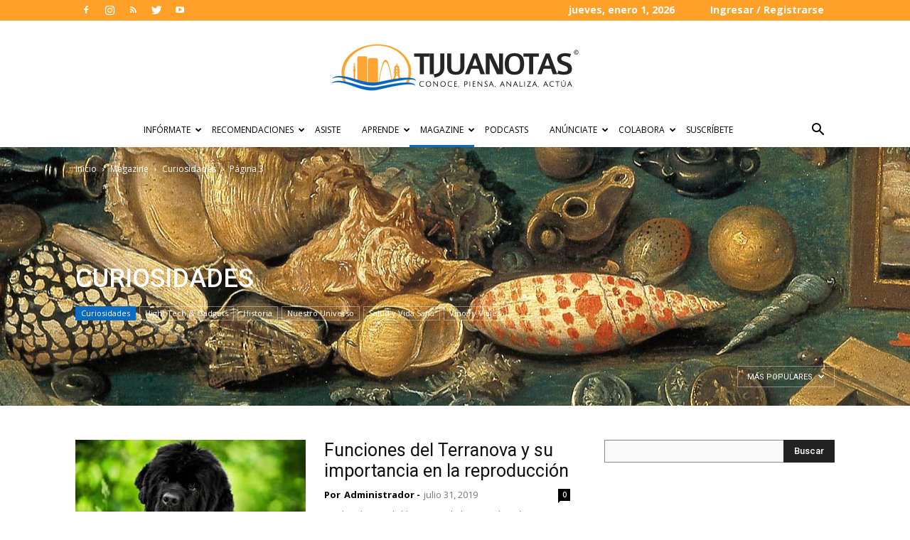

--- FILE ---
content_type: text/html; charset=UTF-8
request_url: https://tijuanotas.com/categoria/magazine/curiosidades/page/3/?filter_by=popular
body_size: 28418
content:
<!doctype html >
<!--[if IE 8]>    <html class="ie8" lang="en"> <![endif]-->
<!--[if IE 9]>    <html class="ie9" lang="en"> <![endif]-->
<!--[if gt IE 8]><!--> <html lang="es" prefix="og: https://ogp.me/ns#"> <!--<![endif]-->
<head>
    <title>Curiosidades - Página 3 de 27 - Tijuanotas - Las buenas noticias de Tijuana</title>
    <meta charset="UTF-8" />
    <meta name="viewport" content="width=device-width, initial-scale=1.0">
    <link rel="pingback" href="https://tijuanotas.com/xmlrpc.php" />
    <link rel="icon" type="image/png" href="https:////tijuanotas.com/wp-content/uploads/2015/09/favicon.png">
<!-- Optimización para motores de búsqueda de Rank Math -  https://rankmath.com/ -->
<meta name="robots" content="index, follow, max-snippet:-1, max-video-preview:-1, max-image-preview:large"/>
<link rel="canonical" href="https://tijuanotas.com/categoria/magazine/curiosidades/page/3/" />
<link rel="prev" href="https://tijuanotas.com/categoria/magazine/curiosidades/page/2/" />
<link rel="next" href="https://tijuanotas.com/categoria/magazine/curiosidades/page/4/" />
<meta property="og:locale" content="es_ES" />
<meta property="og:type" content="article" />
<meta property="og:title" content="Curiosidades - Página 3 de 27 - Tijuanotas - Las buenas noticias de Tijuana" />
<meta property="og:url" content="https://tijuanotas.com/categoria/magazine/curiosidades/page/3/" />
<meta name="twitter:card" content="summary_large_image" />
<meta name="twitter:title" content="Curiosidades - Página 3 de 27 - Tijuanotas - Las buenas noticias de Tijuana" />
<meta name="twitter:label1" content="Entradas" />
<meta name="twitter:data1" content="262" />
<script type="application/ld+json" class="rank-math-schema">{"@context":"https://schema.org","@graph":[{"@type":"Organization","@id":"https://tijuanotas.com/#organization","name":"Tijuanotas"},{"@type":"WebSite","@id":"https://tijuanotas.com/#website","url":"https://tijuanotas.com","publisher":{"@id":"https://tijuanotas.com/#organization"},"inLanguage":"es"},{"@type":"CollectionPage","@id":"https://tijuanotas.com/categoria/magazine/curiosidades/page/3/#webpage","url":"https://tijuanotas.com/categoria/magazine/curiosidades/page/3/","name":"Curiosidades - P\u00e1gina 3 de 27 - Tijuanotas - Las buenas noticias de Tijuana","isPartOf":{"@id":"https://tijuanotas.com/#website"},"inLanguage":"es"}]}</script>
<!-- /Plugin Rank Math WordPress SEO -->

<link rel='dns-prefetch' href='//fonts.googleapis.com' />
<link href='https://fonts.gstatic.com' crossorigin rel='preconnect' />
<link rel="alternate" type="application/rss+xml" title="Tijuanotas &raquo; Feed" href="https://tijuanotas.com/feed/" />
<link rel="alternate" type="application/rss+xml" title="Tijuanotas &raquo; Feed de los comentarios" href="https://tijuanotas.com/comments/feed/" />
<link rel="alternate" type="application/rss+xml" title="Tijuanotas &raquo; Categoría Curiosidades del feed" href="https://tijuanotas.com/categoria/magazine/curiosidades/feed/" />
<style id='wp-img-auto-sizes-contain-inline-css' type='text/css'>
img:is([sizes=auto i],[sizes^="auto," i]){contain-intrinsic-size:3000px 1500px}
/*# sourceURL=wp-img-auto-sizes-contain-inline-css */
</style>
<link rel='stylesheet' id='dashicons-css' href='https://tijuanotas.com/wp-includes/css/dashicons.min.css' type='text/css' media='all' />
<link rel='stylesheet' id='thickbox-css' href='https://tijuanotas.com/wp-includes/js/thickbox/thickbox.css' type='text/css' media='all' />
<style id='wp-emoji-styles-inline-css' type='text/css'>

	img.wp-smiley, img.emoji {
		display: inline !important;
		border: none !important;
		box-shadow: none !important;
		height: 1em !important;
		width: 1em !important;
		margin: 0 0.07em !important;
		vertical-align: -0.1em !important;
		background: none !important;
		padding: 0 !important;
	}
/*# sourceURL=wp-emoji-styles-inline-css */
</style>
<link rel='stylesheet' id='wp-block-library-css' href='https://tijuanotas.com/wp-includes/css/dist/block-library/style.min.css' type='text/css' media='all' />
<style id='global-styles-inline-css' type='text/css'>
:root{--wp--preset--aspect-ratio--square: 1;--wp--preset--aspect-ratio--4-3: 4/3;--wp--preset--aspect-ratio--3-4: 3/4;--wp--preset--aspect-ratio--3-2: 3/2;--wp--preset--aspect-ratio--2-3: 2/3;--wp--preset--aspect-ratio--16-9: 16/9;--wp--preset--aspect-ratio--9-16: 9/16;--wp--preset--color--black: #000000;--wp--preset--color--cyan-bluish-gray: #abb8c3;--wp--preset--color--white: #ffffff;--wp--preset--color--pale-pink: #f78da7;--wp--preset--color--vivid-red: #cf2e2e;--wp--preset--color--luminous-vivid-orange: #ff6900;--wp--preset--color--luminous-vivid-amber: #fcb900;--wp--preset--color--light-green-cyan: #7bdcb5;--wp--preset--color--vivid-green-cyan: #00d084;--wp--preset--color--pale-cyan-blue: #8ed1fc;--wp--preset--color--vivid-cyan-blue: #0693e3;--wp--preset--color--vivid-purple: #9b51e0;--wp--preset--gradient--vivid-cyan-blue-to-vivid-purple: linear-gradient(135deg,rgb(6,147,227) 0%,rgb(155,81,224) 100%);--wp--preset--gradient--light-green-cyan-to-vivid-green-cyan: linear-gradient(135deg,rgb(122,220,180) 0%,rgb(0,208,130) 100%);--wp--preset--gradient--luminous-vivid-amber-to-luminous-vivid-orange: linear-gradient(135deg,rgb(252,185,0) 0%,rgb(255,105,0) 100%);--wp--preset--gradient--luminous-vivid-orange-to-vivid-red: linear-gradient(135deg,rgb(255,105,0) 0%,rgb(207,46,46) 100%);--wp--preset--gradient--very-light-gray-to-cyan-bluish-gray: linear-gradient(135deg,rgb(238,238,238) 0%,rgb(169,184,195) 100%);--wp--preset--gradient--cool-to-warm-spectrum: linear-gradient(135deg,rgb(74,234,220) 0%,rgb(151,120,209) 20%,rgb(207,42,186) 40%,rgb(238,44,130) 60%,rgb(251,105,98) 80%,rgb(254,248,76) 100%);--wp--preset--gradient--blush-light-purple: linear-gradient(135deg,rgb(255,206,236) 0%,rgb(152,150,240) 100%);--wp--preset--gradient--blush-bordeaux: linear-gradient(135deg,rgb(254,205,165) 0%,rgb(254,45,45) 50%,rgb(107,0,62) 100%);--wp--preset--gradient--luminous-dusk: linear-gradient(135deg,rgb(255,203,112) 0%,rgb(199,81,192) 50%,rgb(65,88,208) 100%);--wp--preset--gradient--pale-ocean: linear-gradient(135deg,rgb(255,245,203) 0%,rgb(182,227,212) 50%,rgb(51,167,181) 100%);--wp--preset--gradient--electric-grass: linear-gradient(135deg,rgb(202,248,128) 0%,rgb(113,206,126) 100%);--wp--preset--gradient--midnight: linear-gradient(135deg,rgb(2,3,129) 0%,rgb(40,116,252) 100%);--wp--preset--font-size--small: 11px;--wp--preset--font-size--medium: 20px;--wp--preset--font-size--large: 32px;--wp--preset--font-size--x-large: 42px;--wp--preset--font-size--regular: 15px;--wp--preset--font-size--larger: 50px;--wp--preset--spacing--20: 0.44rem;--wp--preset--spacing--30: 0.67rem;--wp--preset--spacing--40: 1rem;--wp--preset--spacing--50: 1.5rem;--wp--preset--spacing--60: 2.25rem;--wp--preset--spacing--70: 3.38rem;--wp--preset--spacing--80: 5.06rem;--wp--preset--shadow--natural: 6px 6px 9px rgba(0, 0, 0, 0.2);--wp--preset--shadow--deep: 12px 12px 50px rgba(0, 0, 0, 0.4);--wp--preset--shadow--sharp: 6px 6px 0px rgba(0, 0, 0, 0.2);--wp--preset--shadow--outlined: 6px 6px 0px -3px rgb(255, 255, 255), 6px 6px rgb(0, 0, 0);--wp--preset--shadow--crisp: 6px 6px 0px rgb(0, 0, 0);}:where(.is-layout-flex){gap: 0.5em;}:where(.is-layout-grid){gap: 0.5em;}body .is-layout-flex{display: flex;}.is-layout-flex{flex-wrap: wrap;align-items: center;}.is-layout-flex > :is(*, div){margin: 0;}body .is-layout-grid{display: grid;}.is-layout-grid > :is(*, div){margin: 0;}:where(.wp-block-columns.is-layout-flex){gap: 2em;}:where(.wp-block-columns.is-layout-grid){gap: 2em;}:where(.wp-block-post-template.is-layout-flex){gap: 1.25em;}:where(.wp-block-post-template.is-layout-grid){gap: 1.25em;}.has-black-color{color: var(--wp--preset--color--black) !important;}.has-cyan-bluish-gray-color{color: var(--wp--preset--color--cyan-bluish-gray) !important;}.has-white-color{color: var(--wp--preset--color--white) !important;}.has-pale-pink-color{color: var(--wp--preset--color--pale-pink) !important;}.has-vivid-red-color{color: var(--wp--preset--color--vivid-red) !important;}.has-luminous-vivid-orange-color{color: var(--wp--preset--color--luminous-vivid-orange) !important;}.has-luminous-vivid-amber-color{color: var(--wp--preset--color--luminous-vivid-amber) !important;}.has-light-green-cyan-color{color: var(--wp--preset--color--light-green-cyan) !important;}.has-vivid-green-cyan-color{color: var(--wp--preset--color--vivid-green-cyan) !important;}.has-pale-cyan-blue-color{color: var(--wp--preset--color--pale-cyan-blue) !important;}.has-vivid-cyan-blue-color{color: var(--wp--preset--color--vivid-cyan-blue) !important;}.has-vivid-purple-color{color: var(--wp--preset--color--vivid-purple) !important;}.has-black-background-color{background-color: var(--wp--preset--color--black) !important;}.has-cyan-bluish-gray-background-color{background-color: var(--wp--preset--color--cyan-bluish-gray) !important;}.has-white-background-color{background-color: var(--wp--preset--color--white) !important;}.has-pale-pink-background-color{background-color: var(--wp--preset--color--pale-pink) !important;}.has-vivid-red-background-color{background-color: var(--wp--preset--color--vivid-red) !important;}.has-luminous-vivid-orange-background-color{background-color: var(--wp--preset--color--luminous-vivid-orange) !important;}.has-luminous-vivid-amber-background-color{background-color: var(--wp--preset--color--luminous-vivid-amber) !important;}.has-light-green-cyan-background-color{background-color: var(--wp--preset--color--light-green-cyan) !important;}.has-vivid-green-cyan-background-color{background-color: var(--wp--preset--color--vivid-green-cyan) !important;}.has-pale-cyan-blue-background-color{background-color: var(--wp--preset--color--pale-cyan-blue) !important;}.has-vivid-cyan-blue-background-color{background-color: var(--wp--preset--color--vivid-cyan-blue) !important;}.has-vivid-purple-background-color{background-color: var(--wp--preset--color--vivid-purple) !important;}.has-black-border-color{border-color: var(--wp--preset--color--black) !important;}.has-cyan-bluish-gray-border-color{border-color: var(--wp--preset--color--cyan-bluish-gray) !important;}.has-white-border-color{border-color: var(--wp--preset--color--white) !important;}.has-pale-pink-border-color{border-color: var(--wp--preset--color--pale-pink) !important;}.has-vivid-red-border-color{border-color: var(--wp--preset--color--vivid-red) !important;}.has-luminous-vivid-orange-border-color{border-color: var(--wp--preset--color--luminous-vivid-orange) !important;}.has-luminous-vivid-amber-border-color{border-color: var(--wp--preset--color--luminous-vivid-amber) !important;}.has-light-green-cyan-border-color{border-color: var(--wp--preset--color--light-green-cyan) !important;}.has-vivid-green-cyan-border-color{border-color: var(--wp--preset--color--vivid-green-cyan) !important;}.has-pale-cyan-blue-border-color{border-color: var(--wp--preset--color--pale-cyan-blue) !important;}.has-vivid-cyan-blue-border-color{border-color: var(--wp--preset--color--vivid-cyan-blue) !important;}.has-vivid-purple-border-color{border-color: var(--wp--preset--color--vivid-purple) !important;}.has-vivid-cyan-blue-to-vivid-purple-gradient-background{background: var(--wp--preset--gradient--vivid-cyan-blue-to-vivid-purple) !important;}.has-light-green-cyan-to-vivid-green-cyan-gradient-background{background: var(--wp--preset--gradient--light-green-cyan-to-vivid-green-cyan) !important;}.has-luminous-vivid-amber-to-luminous-vivid-orange-gradient-background{background: var(--wp--preset--gradient--luminous-vivid-amber-to-luminous-vivid-orange) !important;}.has-luminous-vivid-orange-to-vivid-red-gradient-background{background: var(--wp--preset--gradient--luminous-vivid-orange-to-vivid-red) !important;}.has-very-light-gray-to-cyan-bluish-gray-gradient-background{background: var(--wp--preset--gradient--very-light-gray-to-cyan-bluish-gray) !important;}.has-cool-to-warm-spectrum-gradient-background{background: var(--wp--preset--gradient--cool-to-warm-spectrum) !important;}.has-blush-light-purple-gradient-background{background: var(--wp--preset--gradient--blush-light-purple) !important;}.has-blush-bordeaux-gradient-background{background: var(--wp--preset--gradient--blush-bordeaux) !important;}.has-luminous-dusk-gradient-background{background: var(--wp--preset--gradient--luminous-dusk) !important;}.has-pale-ocean-gradient-background{background: var(--wp--preset--gradient--pale-ocean) !important;}.has-electric-grass-gradient-background{background: var(--wp--preset--gradient--electric-grass) !important;}.has-midnight-gradient-background{background: var(--wp--preset--gradient--midnight) !important;}.has-small-font-size{font-size: var(--wp--preset--font-size--small) !important;}.has-medium-font-size{font-size: var(--wp--preset--font-size--medium) !important;}.has-large-font-size{font-size: var(--wp--preset--font-size--large) !important;}.has-x-large-font-size{font-size: var(--wp--preset--font-size--x-large) !important;}
/*# sourceURL=global-styles-inline-css */
</style>

<style id='classic-theme-styles-inline-css' type='text/css'>
/*! This file is auto-generated */
.wp-block-button__link{color:#fff;background-color:#32373c;border-radius:9999px;box-shadow:none;text-decoration:none;padding:calc(.667em + 2px) calc(1.333em + 2px);font-size:1.125em}.wp-block-file__button{background:#32373c;color:#fff;text-decoration:none}
/*# sourceURL=/wp-includes/css/classic-themes.min.css */
</style>
<link rel='stylesheet' id='td-plugin-multi-purpose-css' href='https://tijuanotas.com/wp-content/plugins/td-composer/td-multi-purpose/style.css' type='text/css' media='all' />
<style id="google-fonts-style-css" media="all">/* latin-ext */
@font-face {
  font-family: 'Lato';
  font-style: normal;
  font-weight: 400;
  font-display: swap;
  src: url(/fonts.gstatic.com/s/lato/v25/S6uyw4BMUTPHjxAwXiWtFCfQ7A.woff2) format('woff2');
  unicode-range: U+0100-02BA, U+02BD-02C5, U+02C7-02CC, U+02CE-02D7, U+02DD-02FF, U+0304, U+0308, U+0329, U+1D00-1DBF, U+1E00-1E9F, U+1EF2-1EFF, U+2020, U+20A0-20AB, U+20AD-20C0, U+2113, U+2C60-2C7F, U+A720-A7FF;
}
/* latin */
@font-face {
  font-family: 'Lato';
  font-style: normal;
  font-weight: 400;
  font-display: swap;
  src: url(/fonts.gstatic.com/s/lato/v25/S6uyw4BMUTPHjx4wXiWtFCc.woff2) format('woff2');
  unicode-range: U+0000-00FF, U+0131, U+0152-0153, U+02BB-02BC, U+02C6, U+02DA, U+02DC, U+0304, U+0308, U+0329, U+2000-206F, U+20AC, U+2122, U+2191, U+2193, U+2212, U+2215, U+FEFF, U+FFFD;
}
/* cyrillic-ext */
@font-face {
  font-family: 'Open Sans';
  font-style: normal;
  font-weight: 400;
  font-stretch: 100%;
  font-display: swap;
  src: url(/fonts.gstatic.com/s/opensans/v44/memvYaGs126MiZpBA-UvWbX2vVnXBbObj2OVTSKmu0SC55K5gw.woff2) format('woff2');
  unicode-range: U+0460-052F, U+1C80-1C8A, U+20B4, U+2DE0-2DFF, U+A640-A69F, U+FE2E-FE2F;
}
/* cyrillic */
@font-face {
  font-family: 'Open Sans';
  font-style: normal;
  font-weight: 400;
  font-stretch: 100%;
  font-display: swap;
  src: url(/fonts.gstatic.com/s/opensans/v44/memvYaGs126MiZpBA-UvWbX2vVnXBbObj2OVTSumu0SC55K5gw.woff2) format('woff2');
  unicode-range: U+0301, U+0400-045F, U+0490-0491, U+04B0-04B1, U+2116;
}
/* greek-ext */
@font-face {
  font-family: 'Open Sans';
  font-style: normal;
  font-weight: 400;
  font-stretch: 100%;
  font-display: swap;
  src: url(/fonts.gstatic.com/s/opensans/v44/memvYaGs126MiZpBA-UvWbX2vVnXBbObj2OVTSOmu0SC55K5gw.woff2) format('woff2');
  unicode-range: U+1F00-1FFF;
}
/* greek */
@font-face {
  font-family: 'Open Sans';
  font-style: normal;
  font-weight: 400;
  font-stretch: 100%;
  font-display: swap;
  src: url(/fonts.gstatic.com/s/opensans/v44/memvYaGs126MiZpBA-UvWbX2vVnXBbObj2OVTSymu0SC55K5gw.woff2) format('woff2');
  unicode-range: U+0370-0377, U+037A-037F, U+0384-038A, U+038C, U+038E-03A1, U+03A3-03FF;
}
/* hebrew */
@font-face {
  font-family: 'Open Sans';
  font-style: normal;
  font-weight: 400;
  font-stretch: 100%;
  font-display: swap;
  src: url(/fonts.gstatic.com/s/opensans/v44/memvYaGs126MiZpBA-UvWbX2vVnXBbObj2OVTS2mu0SC55K5gw.woff2) format('woff2');
  unicode-range: U+0307-0308, U+0590-05FF, U+200C-2010, U+20AA, U+25CC, U+FB1D-FB4F;
}
/* math */
@font-face {
  font-family: 'Open Sans';
  font-style: normal;
  font-weight: 400;
  font-stretch: 100%;
  font-display: swap;
  src: url(/fonts.gstatic.com/s/opensans/v44/memvYaGs126MiZpBA-UvWbX2vVnXBbObj2OVTVOmu0SC55K5gw.woff2) format('woff2');
  unicode-range: U+0302-0303, U+0305, U+0307-0308, U+0310, U+0312, U+0315, U+031A, U+0326-0327, U+032C, U+032F-0330, U+0332-0333, U+0338, U+033A, U+0346, U+034D, U+0391-03A1, U+03A3-03A9, U+03B1-03C9, U+03D1, U+03D5-03D6, U+03F0-03F1, U+03F4-03F5, U+2016-2017, U+2034-2038, U+203C, U+2040, U+2043, U+2047, U+2050, U+2057, U+205F, U+2070-2071, U+2074-208E, U+2090-209C, U+20D0-20DC, U+20E1, U+20E5-20EF, U+2100-2112, U+2114-2115, U+2117-2121, U+2123-214F, U+2190, U+2192, U+2194-21AE, U+21B0-21E5, U+21F1-21F2, U+21F4-2211, U+2213-2214, U+2216-22FF, U+2308-230B, U+2310, U+2319, U+231C-2321, U+2336-237A, U+237C, U+2395, U+239B-23B7, U+23D0, U+23DC-23E1, U+2474-2475, U+25AF, U+25B3, U+25B7, U+25BD, U+25C1, U+25CA, U+25CC, U+25FB, U+266D-266F, U+27C0-27FF, U+2900-2AFF, U+2B0E-2B11, U+2B30-2B4C, U+2BFE, U+3030, U+FF5B, U+FF5D, U+1D400-1D7FF, U+1EE00-1EEFF;
}
/* symbols */
@font-face {
  font-family: 'Open Sans';
  font-style: normal;
  font-weight: 400;
  font-stretch: 100%;
  font-display: swap;
  src: url(/fonts.gstatic.com/s/opensans/v44/memvYaGs126MiZpBA-UvWbX2vVnXBbObj2OVTUGmu0SC55K5gw.woff2) format('woff2');
  unicode-range: U+0001-000C, U+000E-001F, U+007F-009F, U+20DD-20E0, U+20E2-20E4, U+2150-218F, U+2190, U+2192, U+2194-2199, U+21AF, U+21E6-21F0, U+21F3, U+2218-2219, U+2299, U+22C4-22C6, U+2300-243F, U+2440-244A, U+2460-24FF, U+25A0-27BF, U+2800-28FF, U+2921-2922, U+2981, U+29BF, U+29EB, U+2B00-2BFF, U+4DC0-4DFF, U+FFF9-FFFB, U+10140-1018E, U+10190-1019C, U+101A0, U+101D0-101FD, U+102E0-102FB, U+10E60-10E7E, U+1D2C0-1D2D3, U+1D2E0-1D37F, U+1F000-1F0FF, U+1F100-1F1AD, U+1F1E6-1F1FF, U+1F30D-1F30F, U+1F315, U+1F31C, U+1F31E, U+1F320-1F32C, U+1F336, U+1F378, U+1F37D, U+1F382, U+1F393-1F39F, U+1F3A7-1F3A8, U+1F3AC-1F3AF, U+1F3C2, U+1F3C4-1F3C6, U+1F3CA-1F3CE, U+1F3D4-1F3E0, U+1F3ED, U+1F3F1-1F3F3, U+1F3F5-1F3F7, U+1F408, U+1F415, U+1F41F, U+1F426, U+1F43F, U+1F441-1F442, U+1F444, U+1F446-1F449, U+1F44C-1F44E, U+1F453, U+1F46A, U+1F47D, U+1F4A3, U+1F4B0, U+1F4B3, U+1F4B9, U+1F4BB, U+1F4BF, U+1F4C8-1F4CB, U+1F4D6, U+1F4DA, U+1F4DF, U+1F4E3-1F4E6, U+1F4EA-1F4ED, U+1F4F7, U+1F4F9-1F4FB, U+1F4FD-1F4FE, U+1F503, U+1F507-1F50B, U+1F50D, U+1F512-1F513, U+1F53E-1F54A, U+1F54F-1F5FA, U+1F610, U+1F650-1F67F, U+1F687, U+1F68D, U+1F691, U+1F694, U+1F698, U+1F6AD, U+1F6B2, U+1F6B9-1F6BA, U+1F6BC, U+1F6C6-1F6CF, U+1F6D3-1F6D7, U+1F6E0-1F6EA, U+1F6F0-1F6F3, U+1F6F7-1F6FC, U+1F700-1F7FF, U+1F800-1F80B, U+1F810-1F847, U+1F850-1F859, U+1F860-1F887, U+1F890-1F8AD, U+1F8B0-1F8BB, U+1F8C0-1F8C1, U+1F900-1F90B, U+1F93B, U+1F946, U+1F984, U+1F996, U+1F9E9, U+1FA00-1FA6F, U+1FA70-1FA7C, U+1FA80-1FA89, U+1FA8F-1FAC6, U+1FACE-1FADC, U+1FADF-1FAE9, U+1FAF0-1FAF8, U+1FB00-1FBFF;
}
/* vietnamese */
@font-face {
  font-family: 'Open Sans';
  font-style: normal;
  font-weight: 400;
  font-stretch: 100%;
  font-display: swap;
  src: url(/fonts.gstatic.com/s/opensans/v44/memvYaGs126MiZpBA-UvWbX2vVnXBbObj2OVTSCmu0SC55K5gw.woff2) format('woff2');
  unicode-range: U+0102-0103, U+0110-0111, U+0128-0129, U+0168-0169, U+01A0-01A1, U+01AF-01B0, U+0300-0301, U+0303-0304, U+0308-0309, U+0323, U+0329, U+1EA0-1EF9, U+20AB;
}
/* latin-ext */
@font-face {
  font-family: 'Open Sans';
  font-style: normal;
  font-weight: 400;
  font-stretch: 100%;
  font-display: swap;
  src: url(/fonts.gstatic.com/s/opensans/v44/memvYaGs126MiZpBA-UvWbX2vVnXBbObj2OVTSGmu0SC55K5gw.woff2) format('woff2');
  unicode-range: U+0100-02BA, U+02BD-02C5, U+02C7-02CC, U+02CE-02D7, U+02DD-02FF, U+0304, U+0308, U+0329, U+1D00-1DBF, U+1E00-1E9F, U+1EF2-1EFF, U+2020, U+20A0-20AB, U+20AD-20C0, U+2113, U+2C60-2C7F, U+A720-A7FF;
}
/* latin */
@font-face {
  font-family: 'Open Sans';
  font-style: normal;
  font-weight: 400;
  font-stretch: 100%;
  font-display: swap;
  src: url(/fonts.gstatic.com/s/opensans/v44/memvYaGs126MiZpBA-UvWbX2vVnXBbObj2OVTS-mu0SC55I.woff2) format('woff2');
  unicode-range: U+0000-00FF, U+0131, U+0152-0153, U+02BB-02BC, U+02C6, U+02DA, U+02DC, U+0304, U+0308, U+0329, U+2000-206F, U+20AC, U+2122, U+2191, U+2193, U+2212, U+2215, U+FEFF, U+FFFD;
}
/* cyrillic-ext */
@font-face {
  font-family: 'Open Sans';
  font-style: normal;
  font-weight: 600;
  font-stretch: 100%;
  font-display: swap;
  src: url(/fonts.gstatic.com/s/opensans/v44/memvYaGs126MiZpBA-UvWbX2vVnXBbObj2OVTSKmu0SC55K5gw.woff2) format('woff2');
  unicode-range: U+0460-052F, U+1C80-1C8A, U+20B4, U+2DE0-2DFF, U+A640-A69F, U+FE2E-FE2F;
}
/* cyrillic */
@font-face {
  font-family: 'Open Sans';
  font-style: normal;
  font-weight: 600;
  font-stretch: 100%;
  font-display: swap;
  src: url(/fonts.gstatic.com/s/opensans/v44/memvYaGs126MiZpBA-UvWbX2vVnXBbObj2OVTSumu0SC55K5gw.woff2) format('woff2');
  unicode-range: U+0301, U+0400-045F, U+0490-0491, U+04B0-04B1, U+2116;
}
/* greek-ext */
@font-face {
  font-family: 'Open Sans';
  font-style: normal;
  font-weight: 600;
  font-stretch: 100%;
  font-display: swap;
  src: url(/fonts.gstatic.com/s/opensans/v44/memvYaGs126MiZpBA-UvWbX2vVnXBbObj2OVTSOmu0SC55K5gw.woff2) format('woff2');
  unicode-range: U+1F00-1FFF;
}
/* greek */
@font-face {
  font-family: 'Open Sans';
  font-style: normal;
  font-weight: 600;
  font-stretch: 100%;
  font-display: swap;
  src: url(/fonts.gstatic.com/s/opensans/v44/memvYaGs126MiZpBA-UvWbX2vVnXBbObj2OVTSymu0SC55K5gw.woff2) format('woff2');
  unicode-range: U+0370-0377, U+037A-037F, U+0384-038A, U+038C, U+038E-03A1, U+03A3-03FF;
}
/* hebrew */
@font-face {
  font-family: 'Open Sans';
  font-style: normal;
  font-weight: 600;
  font-stretch: 100%;
  font-display: swap;
  src: url(/fonts.gstatic.com/s/opensans/v44/memvYaGs126MiZpBA-UvWbX2vVnXBbObj2OVTS2mu0SC55K5gw.woff2) format('woff2');
  unicode-range: U+0307-0308, U+0590-05FF, U+200C-2010, U+20AA, U+25CC, U+FB1D-FB4F;
}
/* math */
@font-face {
  font-family: 'Open Sans';
  font-style: normal;
  font-weight: 600;
  font-stretch: 100%;
  font-display: swap;
  src: url(/fonts.gstatic.com/s/opensans/v44/memvYaGs126MiZpBA-UvWbX2vVnXBbObj2OVTVOmu0SC55K5gw.woff2) format('woff2');
  unicode-range: U+0302-0303, U+0305, U+0307-0308, U+0310, U+0312, U+0315, U+031A, U+0326-0327, U+032C, U+032F-0330, U+0332-0333, U+0338, U+033A, U+0346, U+034D, U+0391-03A1, U+03A3-03A9, U+03B1-03C9, U+03D1, U+03D5-03D6, U+03F0-03F1, U+03F4-03F5, U+2016-2017, U+2034-2038, U+203C, U+2040, U+2043, U+2047, U+2050, U+2057, U+205F, U+2070-2071, U+2074-208E, U+2090-209C, U+20D0-20DC, U+20E1, U+20E5-20EF, U+2100-2112, U+2114-2115, U+2117-2121, U+2123-214F, U+2190, U+2192, U+2194-21AE, U+21B0-21E5, U+21F1-21F2, U+21F4-2211, U+2213-2214, U+2216-22FF, U+2308-230B, U+2310, U+2319, U+231C-2321, U+2336-237A, U+237C, U+2395, U+239B-23B7, U+23D0, U+23DC-23E1, U+2474-2475, U+25AF, U+25B3, U+25B7, U+25BD, U+25C1, U+25CA, U+25CC, U+25FB, U+266D-266F, U+27C0-27FF, U+2900-2AFF, U+2B0E-2B11, U+2B30-2B4C, U+2BFE, U+3030, U+FF5B, U+FF5D, U+1D400-1D7FF, U+1EE00-1EEFF;
}
/* symbols */
@font-face {
  font-family: 'Open Sans';
  font-style: normal;
  font-weight: 600;
  font-stretch: 100%;
  font-display: swap;
  src: url(/fonts.gstatic.com/s/opensans/v44/memvYaGs126MiZpBA-UvWbX2vVnXBbObj2OVTUGmu0SC55K5gw.woff2) format('woff2');
  unicode-range: U+0001-000C, U+000E-001F, U+007F-009F, U+20DD-20E0, U+20E2-20E4, U+2150-218F, U+2190, U+2192, U+2194-2199, U+21AF, U+21E6-21F0, U+21F3, U+2218-2219, U+2299, U+22C4-22C6, U+2300-243F, U+2440-244A, U+2460-24FF, U+25A0-27BF, U+2800-28FF, U+2921-2922, U+2981, U+29BF, U+29EB, U+2B00-2BFF, U+4DC0-4DFF, U+FFF9-FFFB, U+10140-1018E, U+10190-1019C, U+101A0, U+101D0-101FD, U+102E0-102FB, U+10E60-10E7E, U+1D2C0-1D2D3, U+1D2E0-1D37F, U+1F000-1F0FF, U+1F100-1F1AD, U+1F1E6-1F1FF, U+1F30D-1F30F, U+1F315, U+1F31C, U+1F31E, U+1F320-1F32C, U+1F336, U+1F378, U+1F37D, U+1F382, U+1F393-1F39F, U+1F3A7-1F3A8, U+1F3AC-1F3AF, U+1F3C2, U+1F3C4-1F3C6, U+1F3CA-1F3CE, U+1F3D4-1F3E0, U+1F3ED, U+1F3F1-1F3F3, U+1F3F5-1F3F7, U+1F408, U+1F415, U+1F41F, U+1F426, U+1F43F, U+1F441-1F442, U+1F444, U+1F446-1F449, U+1F44C-1F44E, U+1F453, U+1F46A, U+1F47D, U+1F4A3, U+1F4B0, U+1F4B3, U+1F4B9, U+1F4BB, U+1F4BF, U+1F4C8-1F4CB, U+1F4D6, U+1F4DA, U+1F4DF, U+1F4E3-1F4E6, U+1F4EA-1F4ED, U+1F4F7, U+1F4F9-1F4FB, U+1F4FD-1F4FE, U+1F503, U+1F507-1F50B, U+1F50D, U+1F512-1F513, U+1F53E-1F54A, U+1F54F-1F5FA, U+1F610, U+1F650-1F67F, U+1F687, U+1F68D, U+1F691, U+1F694, U+1F698, U+1F6AD, U+1F6B2, U+1F6B9-1F6BA, U+1F6BC, U+1F6C6-1F6CF, U+1F6D3-1F6D7, U+1F6E0-1F6EA, U+1F6F0-1F6F3, U+1F6F7-1F6FC, U+1F700-1F7FF, U+1F800-1F80B, U+1F810-1F847, U+1F850-1F859, U+1F860-1F887, U+1F890-1F8AD, U+1F8B0-1F8BB, U+1F8C0-1F8C1, U+1F900-1F90B, U+1F93B, U+1F946, U+1F984, U+1F996, U+1F9E9, U+1FA00-1FA6F, U+1FA70-1FA7C, U+1FA80-1FA89, U+1FA8F-1FAC6, U+1FACE-1FADC, U+1FADF-1FAE9, U+1FAF0-1FAF8, U+1FB00-1FBFF;
}
/* vietnamese */
@font-face {
  font-family: 'Open Sans';
  font-style: normal;
  font-weight: 600;
  font-stretch: 100%;
  font-display: swap;
  src: url(/fonts.gstatic.com/s/opensans/v44/memvYaGs126MiZpBA-UvWbX2vVnXBbObj2OVTSCmu0SC55K5gw.woff2) format('woff2');
  unicode-range: U+0102-0103, U+0110-0111, U+0128-0129, U+0168-0169, U+01A0-01A1, U+01AF-01B0, U+0300-0301, U+0303-0304, U+0308-0309, U+0323, U+0329, U+1EA0-1EF9, U+20AB;
}
/* latin-ext */
@font-face {
  font-family: 'Open Sans';
  font-style: normal;
  font-weight: 600;
  font-stretch: 100%;
  font-display: swap;
  src: url(/fonts.gstatic.com/s/opensans/v44/memvYaGs126MiZpBA-UvWbX2vVnXBbObj2OVTSGmu0SC55K5gw.woff2) format('woff2');
  unicode-range: U+0100-02BA, U+02BD-02C5, U+02C7-02CC, U+02CE-02D7, U+02DD-02FF, U+0304, U+0308, U+0329, U+1D00-1DBF, U+1E00-1E9F, U+1EF2-1EFF, U+2020, U+20A0-20AB, U+20AD-20C0, U+2113, U+2C60-2C7F, U+A720-A7FF;
}
/* latin */
@font-face {
  font-family: 'Open Sans';
  font-style: normal;
  font-weight: 600;
  font-stretch: 100%;
  font-display: swap;
  src: url(/fonts.gstatic.com/s/opensans/v44/memvYaGs126MiZpBA-UvWbX2vVnXBbObj2OVTS-mu0SC55I.woff2) format('woff2');
  unicode-range: U+0000-00FF, U+0131, U+0152-0153, U+02BB-02BC, U+02C6, U+02DA, U+02DC, U+0304, U+0308, U+0329, U+2000-206F, U+20AC, U+2122, U+2191, U+2193, U+2212, U+2215, U+FEFF, U+FFFD;
}
/* cyrillic-ext */
@font-face {
  font-family: 'Open Sans';
  font-style: normal;
  font-weight: 700;
  font-stretch: 100%;
  font-display: swap;
  src: url(/fonts.gstatic.com/s/opensans/v44/memvYaGs126MiZpBA-UvWbX2vVnXBbObj2OVTSKmu0SC55K5gw.woff2) format('woff2');
  unicode-range: U+0460-052F, U+1C80-1C8A, U+20B4, U+2DE0-2DFF, U+A640-A69F, U+FE2E-FE2F;
}
/* cyrillic */
@font-face {
  font-family: 'Open Sans';
  font-style: normal;
  font-weight: 700;
  font-stretch: 100%;
  font-display: swap;
  src: url(/fonts.gstatic.com/s/opensans/v44/memvYaGs126MiZpBA-UvWbX2vVnXBbObj2OVTSumu0SC55K5gw.woff2) format('woff2');
  unicode-range: U+0301, U+0400-045F, U+0490-0491, U+04B0-04B1, U+2116;
}
/* greek-ext */
@font-face {
  font-family: 'Open Sans';
  font-style: normal;
  font-weight: 700;
  font-stretch: 100%;
  font-display: swap;
  src: url(/fonts.gstatic.com/s/opensans/v44/memvYaGs126MiZpBA-UvWbX2vVnXBbObj2OVTSOmu0SC55K5gw.woff2) format('woff2');
  unicode-range: U+1F00-1FFF;
}
/* greek */
@font-face {
  font-family: 'Open Sans';
  font-style: normal;
  font-weight: 700;
  font-stretch: 100%;
  font-display: swap;
  src: url(/fonts.gstatic.com/s/opensans/v44/memvYaGs126MiZpBA-UvWbX2vVnXBbObj2OVTSymu0SC55K5gw.woff2) format('woff2');
  unicode-range: U+0370-0377, U+037A-037F, U+0384-038A, U+038C, U+038E-03A1, U+03A3-03FF;
}
/* hebrew */
@font-face {
  font-family: 'Open Sans';
  font-style: normal;
  font-weight: 700;
  font-stretch: 100%;
  font-display: swap;
  src: url(/fonts.gstatic.com/s/opensans/v44/memvYaGs126MiZpBA-UvWbX2vVnXBbObj2OVTS2mu0SC55K5gw.woff2) format('woff2');
  unicode-range: U+0307-0308, U+0590-05FF, U+200C-2010, U+20AA, U+25CC, U+FB1D-FB4F;
}
/* math */
@font-face {
  font-family: 'Open Sans';
  font-style: normal;
  font-weight: 700;
  font-stretch: 100%;
  font-display: swap;
  src: url(/fonts.gstatic.com/s/opensans/v44/memvYaGs126MiZpBA-UvWbX2vVnXBbObj2OVTVOmu0SC55K5gw.woff2) format('woff2');
  unicode-range: U+0302-0303, U+0305, U+0307-0308, U+0310, U+0312, U+0315, U+031A, U+0326-0327, U+032C, U+032F-0330, U+0332-0333, U+0338, U+033A, U+0346, U+034D, U+0391-03A1, U+03A3-03A9, U+03B1-03C9, U+03D1, U+03D5-03D6, U+03F0-03F1, U+03F4-03F5, U+2016-2017, U+2034-2038, U+203C, U+2040, U+2043, U+2047, U+2050, U+2057, U+205F, U+2070-2071, U+2074-208E, U+2090-209C, U+20D0-20DC, U+20E1, U+20E5-20EF, U+2100-2112, U+2114-2115, U+2117-2121, U+2123-214F, U+2190, U+2192, U+2194-21AE, U+21B0-21E5, U+21F1-21F2, U+21F4-2211, U+2213-2214, U+2216-22FF, U+2308-230B, U+2310, U+2319, U+231C-2321, U+2336-237A, U+237C, U+2395, U+239B-23B7, U+23D0, U+23DC-23E1, U+2474-2475, U+25AF, U+25B3, U+25B7, U+25BD, U+25C1, U+25CA, U+25CC, U+25FB, U+266D-266F, U+27C0-27FF, U+2900-2AFF, U+2B0E-2B11, U+2B30-2B4C, U+2BFE, U+3030, U+FF5B, U+FF5D, U+1D400-1D7FF, U+1EE00-1EEFF;
}
/* symbols */
@font-face {
  font-family: 'Open Sans';
  font-style: normal;
  font-weight: 700;
  font-stretch: 100%;
  font-display: swap;
  src: url(/fonts.gstatic.com/s/opensans/v44/memvYaGs126MiZpBA-UvWbX2vVnXBbObj2OVTUGmu0SC55K5gw.woff2) format('woff2');
  unicode-range: U+0001-000C, U+000E-001F, U+007F-009F, U+20DD-20E0, U+20E2-20E4, U+2150-218F, U+2190, U+2192, U+2194-2199, U+21AF, U+21E6-21F0, U+21F3, U+2218-2219, U+2299, U+22C4-22C6, U+2300-243F, U+2440-244A, U+2460-24FF, U+25A0-27BF, U+2800-28FF, U+2921-2922, U+2981, U+29BF, U+29EB, U+2B00-2BFF, U+4DC0-4DFF, U+FFF9-FFFB, U+10140-1018E, U+10190-1019C, U+101A0, U+101D0-101FD, U+102E0-102FB, U+10E60-10E7E, U+1D2C0-1D2D3, U+1D2E0-1D37F, U+1F000-1F0FF, U+1F100-1F1AD, U+1F1E6-1F1FF, U+1F30D-1F30F, U+1F315, U+1F31C, U+1F31E, U+1F320-1F32C, U+1F336, U+1F378, U+1F37D, U+1F382, U+1F393-1F39F, U+1F3A7-1F3A8, U+1F3AC-1F3AF, U+1F3C2, U+1F3C4-1F3C6, U+1F3CA-1F3CE, U+1F3D4-1F3E0, U+1F3ED, U+1F3F1-1F3F3, U+1F3F5-1F3F7, U+1F408, U+1F415, U+1F41F, U+1F426, U+1F43F, U+1F441-1F442, U+1F444, U+1F446-1F449, U+1F44C-1F44E, U+1F453, U+1F46A, U+1F47D, U+1F4A3, U+1F4B0, U+1F4B3, U+1F4B9, U+1F4BB, U+1F4BF, U+1F4C8-1F4CB, U+1F4D6, U+1F4DA, U+1F4DF, U+1F4E3-1F4E6, U+1F4EA-1F4ED, U+1F4F7, U+1F4F9-1F4FB, U+1F4FD-1F4FE, U+1F503, U+1F507-1F50B, U+1F50D, U+1F512-1F513, U+1F53E-1F54A, U+1F54F-1F5FA, U+1F610, U+1F650-1F67F, U+1F687, U+1F68D, U+1F691, U+1F694, U+1F698, U+1F6AD, U+1F6B2, U+1F6B9-1F6BA, U+1F6BC, U+1F6C6-1F6CF, U+1F6D3-1F6D7, U+1F6E0-1F6EA, U+1F6F0-1F6F3, U+1F6F7-1F6FC, U+1F700-1F7FF, U+1F800-1F80B, U+1F810-1F847, U+1F850-1F859, U+1F860-1F887, U+1F890-1F8AD, U+1F8B0-1F8BB, U+1F8C0-1F8C1, U+1F900-1F90B, U+1F93B, U+1F946, U+1F984, U+1F996, U+1F9E9, U+1FA00-1FA6F, U+1FA70-1FA7C, U+1FA80-1FA89, U+1FA8F-1FAC6, U+1FACE-1FADC, U+1FADF-1FAE9, U+1FAF0-1FAF8, U+1FB00-1FBFF;
}
/* vietnamese */
@font-face {
  font-family: 'Open Sans';
  font-style: normal;
  font-weight: 700;
  font-stretch: 100%;
  font-display: swap;
  src: url(/fonts.gstatic.com/s/opensans/v44/memvYaGs126MiZpBA-UvWbX2vVnXBbObj2OVTSCmu0SC55K5gw.woff2) format('woff2');
  unicode-range: U+0102-0103, U+0110-0111, U+0128-0129, U+0168-0169, U+01A0-01A1, U+01AF-01B0, U+0300-0301, U+0303-0304, U+0308-0309, U+0323, U+0329, U+1EA0-1EF9, U+20AB;
}
/* latin-ext */
@font-face {
  font-family: 'Open Sans';
  font-style: normal;
  font-weight: 700;
  font-stretch: 100%;
  font-display: swap;
  src: url(/fonts.gstatic.com/s/opensans/v44/memvYaGs126MiZpBA-UvWbX2vVnXBbObj2OVTSGmu0SC55K5gw.woff2) format('woff2');
  unicode-range: U+0100-02BA, U+02BD-02C5, U+02C7-02CC, U+02CE-02D7, U+02DD-02FF, U+0304, U+0308, U+0329, U+1D00-1DBF, U+1E00-1E9F, U+1EF2-1EFF, U+2020, U+20A0-20AB, U+20AD-20C0, U+2113, U+2C60-2C7F, U+A720-A7FF;
}
/* latin */
@font-face {
  font-family: 'Open Sans';
  font-style: normal;
  font-weight: 700;
  font-stretch: 100%;
  font-display: swap;
  src: url(/fonts.gstatic.com/s/opensans/v44/memvYaGs126MiZpBA-UvWbX2vVnXBbObj2OVTS-mu0SC55I.woff2) format('woff2');
  unicode-range: U+0000-00FF, U+0131, U+0152-0153, U+02BB-02BC, U+02C6, U+02DA, U+02DC, U+0304, U+0308, U+0329, U+2000-206F, U+20AC, U+2122, U+2191, U+2193, U+2212, U+2215, U+FEFF, U+FFFD;
}
/* cyrillic-ext */
@font-face {
  font-family: 'Raleway';
  font-style: normal;
  font-weight: 400;
  font-display: swap;
  src: url(/fonts.gstatic.com/s/raleway/v37/1Ptxg8zYS_SKggPN4iEgvnHyvveLxVvaorCFPrEVIT9d0c-dYA.woff2) format('woff2');
  unicode-range: U+0460-052F, U+1C80-1C8A, U+20B4, U+2DE0-2DFF, U+A640-A69F, U+FE2E-FE2F;
}
/* cyrillic */
@font-face {
  font-family: 'Raleway';
  font-style: normal;
  font-weight: 400;
  font-display: swap;
  src: url(/fonts.gstatic.com/s/raleway/v37/1Ptxg8zYS_SKggPN4iEgvnHyvveLxVvaorCMPrEVIT9d0c-dYA.woff2) format('woff2');
  unicode-range: U+0301, U+0400-045F, U+0490-0491, U+04B0-04B1, U+2116;
}
/* vietnamese */
@font-face {
  font-family: 'Raleway';
  font-style: normal;
  font-weight: 400;
  font-display: swap;
  src: url(/fonts.gstatic.com/s/raleway/v37/1Ptxg8zYS_SKggPN4iEgvnHyvveLxVvaorCHPrEVIT9d0c-dYA.woff2) format('woff2');
  unicode-range: U+0102-0103, U+0110-0111, U+0128-0129, U+0168-0169, U+01A0-01A1, U+01AF-01B0, U+0300-0301, U+0303-0304, U+0308-0309, U+0323, U+0329, U+1EA0-1EF9, U+20AB;
}
/* latin-ext */
@font-face {
  font-family: 'Raleway';
  font-style: normal;
  font-weight: 400;
  font-display: swap;
  src: url(/fonts.gstatic.com/s/raleway/v37/1Ptxg8zYS_SKggPN4iEgvnHyvveLxVvaorCGPrEVIT9d0c-dYA.woff2) format('woff2');
  unicode-range: U+0100-02BA, U+02BD-02C5, U+02C7-02CC, U+02CE-02D7, U+02DD-02FF, U+0304, U+0308, U+0329, U+1D00-1DBF, U+1E00-1E9F, U+1EF2-1EFF, U+2020, U+20A0-20AB, U+20AD-20C0, U+2113, U+2C60-2C7F, U+A720-A7FF;
}
/* latin */
@font-face {
  font-family: 'Raleway';
  font-style: normal;
  font-weight: 400;
  font-display: swap;
  src: url(/fonts.gstatic.com/s/raleway/v37/1Ptxg8zYS_SKggPN4iEgvnHyvveLxVvaorCIPrEVIT9d0c8.woff2) format('woff2');
  unicode-range: U+0000-00FF, U+0131, U+0152-0153, U+02BB-02BC, U+02C6, U+02DA, U+02DC, U+0304, U+0308, U+0329, U+2000-206F, U+20AC, U+2122, U+2191, U+2193, U+2212, U+2215, U+FEFF, U+FFFD;
}
/* cyrillic-ext */
@font-face {
  font-family: 'Roboto';
  font-style: normal;
  font-weight: 400;
  font-stretch: 100%;
  font-display: swap;
  src: url(/fonts.gstatic.com/s/roboto/v50/KFO7CnqEu92Fr1ME7kSn66aGLdTylUAMa3GUBHMdazTgWw.woff2) format('woff2');
  unicode-range: U+0460-052F, U+1C80-1C8A, U+20B4, U+2DE0-2DFF, U+A640-A69F, U+FE2E-FE2F;
}
/* cyrillic */
@font-face {
  font-family: 'Roboto';
  font-style: normal;
  font-weight: 400;
  font-stretch: 100%;
  font-display: swap;
  src: url(/fonts.gstatic.com/s/roboto/v50/KFO7CnqEu92Fr1ME7kSn66aGLdTylUAMa3iUBHMdazTgWw.woff2) format('woff2');
  unicode-range: U+0301, U+0400-045F, U+0490-0491, U+04B0-04B1, U+2116;
}
/* greek-ext */
@font-face {
  font-family: 'Roboto';
  font-style: normal;
  font-weight: 400;
  font-stretch: 100%;
  font-display: swap;
  src: url(/fonts.gstatic.com/s/roboto/v50/KFO7CnqEu92Fr1ME7kSn66aGLdTylUAMa3CUBHMdazTgWw.woff2) format('woff2');
  unicode-range: U+1F00-1FFF;
}
/* greek */
@font-face {
  font-family: 'Roboto';
  font-style: normal;
  font-weight: 400;
  font-stretch: 100%;
  font-display: swap;
  src: url(/fonts.gstatic.com/s/roboto/v50/KFO7CnqEu92Fr1ME7kSn66aGLdTylUAMa3-UBHMdazTgWw.woff2) format('woff2');
  unicode-range: U+0370-0377, U+037A-037F, U+0384-038A, U+038C, U+038E-03A1, U+03A3-03FF;
}
/* math */
@font-face {
  font-family: 'Roboto';
  font-style: normal;
  font-weight: 400;
  font-stretch: 100%;
  font-display: swap;
  src: url(/fonts.gstatic.com/s/roboto/v50/KFO7CnqEu92Fr1ME7kSn66aGLdTylUAMawCUBHMdazTgWw.woff2) format('woff2');
  unicode-range: U+0302-0303, U+0305, U+0307-0308, U+0310, U+0312, U+0315, U+031A, U+0326-0327, U+032C, U+032F-0330, U+0332-0333, U+0338, U+033A, U+0346, U+034D, U+0391-03A1, U+03A3-03A9, U+03B1-03C9, U+03D1, U+03D5-03D6, U+03F0-03F1, U+03F4-03F5, U+2016-2017, U+2034-2038, U+203C, U+2040, U+2043, U+2047, U+2050, U+2057, U+205F, U+2070-2071, U+2074-208E, U+2090-209C, U+20D0-20DC, U+20E1, U+20E5-20EF, U+2100-2112, U+2114-2115, U+2117-2121, U+2123-214F, U+2190, U+2192, U+2194-21AE, U+21B0-21E5, U+21F1-21F2, U+21F4-2211, U+2213-2214, U+2216-22FF, U+2308-230B, U+2310, U+2319, U+231C-2321, U+2336-237A, U+237C, U+2395, U+239B-23B7, U+23D0, U+23DC-23E1, U+2474-2475, U+25AF, U+25B3, U+25B7, U+25BD, U+25C1, U+25CA, U+25CC, U+25FB, U+266D-266F, U+27C0-27FF, U+2900-2AFF, U+2B0E-2B11, U+2B30-2B4C, U+2BFE, U+3030, U+FF5B, U+FF5D, U+1D400-1D7FF, U+1EE00-1EEFF;
}
/* symbols */
@font-face {
  font-family: 'Roboto';
  font-style: normal;
  font-weight: 400;
  font-stretch: 100%;
  font-display: swap;
  src: url(/fonts.gstatic.com/s/roboto/v50/KFO7CnqEu92Fr1ME7kSn66aGLdTylUAMaxKUBHMdazTgWw.woff2) format('woff2');
  unicode-range: U+0001-000C, U+000E-001F, U+007F-009F, U+20DD-20E0, U+20E2-20E4, U+2150-218F, U+2190, U+2192, U+2194-2199, U+21AF, U+21E6-21F0, U+21F3, U+2218-2219, U+2299, U+22C4-22C6, U+2300-243F, U+2440-244A, U+2460-24FF, U+25A0-27BF, U+2800-28FF, U+2921-2922, U+2981, U+29BF, U+29EB, U+2B00-2BFF, U+4DC0-4DFF, U+FFF9-FFFB, U+10140-1018E, U+10190-1019C, U+101A0, U+101D0-101FD, U+102E0-102FB, U+10E60-10E7E, U+1D2C0-1D2D3, U+1D2E0-1D37F, U+1F000-1F0FF, U+1F100-1F1AD, U+1F1E6-1F1FF, U+1F30D-1F30F, U+1F315, U+1F31C, U+1F31E, U+1F320-1F32C, U+1F336, U+1F378, U+1F37D, U+1F382, U+1F393-1F39F, U+1F3A7-1F3A8, U+1F3AC-1F3AF, U+1F3C2, U+1F3C4-1F3C6, U+1F3CA-1F3CE, U+1F3D4-1F3E0, U+1F3ED, U+1F3F1-1F3F3, U+1F3F5-1F3F7, U+1F408, U+1F415, U+1F41F, U+1F426, U+1F43F, U+1F441-1F442, U+1F444, U+1F446-1F449, U+1F44C-1F44E, U+1F453, U+1F46A, U+1F47D, U+1F4A3, U+1F4B0, U+1F4B3, U+1F4B9, U+1F4BB, U+1F4BF, U+1F4C8-1F4CB, U+1F4D6, U+1F4DA, U+1F4DF, U+1F4E3-1F4E6, U+1F4EA-1F4ED, U+1F4F7, U+1F4F9-1F4FB, U+1F4FD-1F4FE, U+1F503, U+1F507-1F50B, U+1F50D, U+1F512-1F513, U+1F53E-1F54A, U+1F54F-1F5FA, U+1F610, U+1F650-1F67F, U+1F687, U+1F68D, U+1F691, U+1F694, U+1F698, U+1F6AD, U+1F6B2, U+1F6B9-1F6BA, U+1F6BC, U+1F6C6-1F6CF, U+1F6D3-1F6D7, U+1F6E0-1F6EA, U+1F6F0-1F6F3, U+1F6F7-1F6FC, U+1F700-1F7FF, U+1F800-1F80B, U+1F810-1F847, U+1F850-1F859, U+1F860-1F887, U+1F890-1F8AD, U+1F8B0-1F8BB, U+1F8C0-1F8C1, U+1F900-1F90B, U+1F93B, U+1F946, U+1F984, U+1F996, U+1F9E9, U+1FA00-1FA6F, U+1FA70-1FA7C, U+1FA80-1FA89, U+1FA8F-1FAC6, U+1FACE-1FADC, U+1FADF-1FAE9, U+1FAF0-1FAF8, U+1FB00-1FBFF;
}
/* vietnamese */
@font-face {
  font-family: 'Roboto';
  font-style: normal;
  font-weight: 400;
  font-stretch: 100%;
  font-display: swap;
  src: url(/fonts.gstatic.com/s/roboto/v50/KFO7CnqEu92Fr1ME7kSn66aGLdTylUAMa3OUBHMdazTgWw.woff2) format('woff2');
  unicode-range: U+0102-0103, U+0110-0111, U+0128-0129, U+0168-0169, U+01A0-01A1, U+01AF-01B0, U+0300-0301, U+0303-0304, U+0308-0309, U+0323, U+0329, U+1EA0-1EF9, U+20AB;
}
/* latin-ext */
@font-face {
  font-family: 'Roboto';
  font-style: normal;
  font-weight: 400;
  font-stretch: 100%;
  font-display: swap;
  src: url(/fonts.gstatic.com/s/roboto/v50/KFO7CnqEu92Fr1ME7kSn66aGLdTylUAMa3KUBHMdazTgWw.woff2) format('woff2');
  unicode-range: U+0100-02BA, U+02BD-02C5, U+02C7-02CC, U+02CE-02D7, U+02DD-02FF, U+0304, U+0308, U+0329, U+1D00-1DBF, U+1E00-1E9F, U+1EF2-1EFF, U+2020, U+20A0-20AB, U+20AD-20C0, U+2113, U+2C60-2C7F, U+A720-A7FF;
}
/* latin */
@font-face {
  font-family: 'Roboto';
  font-style: normal;
  font-weight: 400;
  font-stretch: 100%;
  font-display: swap;
  src: url(/fonts.gstatic.com/s/roboto/v50/KFO7CnqEu92Fr1ME7kSn66aGLdTylUAMa3yUBHMdazQ.woff2) format('woff2');
  unicode-range: U+0000-00FF, U+0131, U+0152-0153, U+02BB-02BC, U+02C6, U+02DA, U+02DC, U+0304, U+0308, U+0329, U+2000-206F, U+20AC, U+2122, U+2191, U+2193, U+2212, U+2215, U+FEFF, U+FFFD;
}
/* cyrillic-ext */
@font-face {
  font-family: 'Roboto';
  font-style: normal;
  font-weight: 500;
  font-stretch: 100%;
  font-display: swap;
  src: url(/fonts.gstatic.com/s/roboto/v50/KFO7CnqEu92Fr1ME7kSn66aGLdTylUAMa3GUBHMdazTgWw.woff2) format('woff2');
  unicode-range: U+0460-052F, U+1C80-1C8A, U+20B4, U+2DE0-2DFF, U+A640-A69F, U+FE2E-FE2F;
}
/* cyrillic */
@font-face {
  font-family: 'Roboto';
  font-style: normal;
  font-weight: 500;
  font-stretch: 100%;
  font-display: swap;
  src: url(/fonts.gstatic.com/s/roboto/v50/KFO7CnqEu92Fr1ME7kSn66aGLdTylUAMa3iUBHMdazTgWw.woff2) format('woff2');
  unicode-range: U+0301, U+0400-045F, U+0490-0491, U+04B0-04B1, U+2116;
}
/* greek-ext */
@font-face {
  font-family: 'Roboto';
  font-style: normal;
  font-weight: 500;
  font-stretch: 100%;
  font-display: swap;
  src: url(/fonts.gstatic.com/s/roboto/v50/KFO7CnqEu92Fr1ME7kSn66aGLdTylUAMa3CUBHMdazTgWw.woff2) format('woff2');
  unicode-range: U+1F00-1FFF;
}
/* greek */
@font-face {
  font-family: 'Roboto';
  font-style: normal;
  font-weight: 500;
  font-stretch: 100%;
  font-display: swap;
  src: url(/fonts.gstatic.com/s/roboto/v50/KFO7CnqEu92Fr1ME7kSn66aGLdTylUAMa3-UBHMdazTgWw.woff2) format('woff2');
  unicode-range: U+0370-0377, U+037A-037F, U+0384-038A, U+038C, U+038E-03A1, U+03A3-03FF;
}
/* math */
@font-face {
  font-family: 'Roboto';
  font-style: normal;
  font-weight: 500;
  font-stretch: 100%;
  font-display: swap;
  src: url(/fonts.gstatic.com/s/roboto/v50/KFO7CnqEu92Fr1ME7kSn66aGLdTylUAMawCUBHMdazTgWw.woff2) format('woff2');
  unicode-range: U+0302-0303, U+0305, U+0307-0308, U+0310, U+0312, U+0315, U+031A, U+0326-0327, U+032C, U+032F-0330, U+0332-0333, U+0338, U+033A, U+0346, U+034D, U+0391-03A1, U+03A3-03A9, U+03B1-03C9, U+03D1, U+03D5-03D6, U+03F0-03F1, U+03F4-03F5, U+2016-2017, U+2034-2038, U+203C, U+2040, U+2043, U+2047, U+2050, U+2057, U+205F, U+2070-2071, U+2074-208E, U+2090-209C, U+20D0-20DC, U+20E1, U+20E5-20EF, U+2100-2112, U+2114-2115, U+2117-2121, U+2123-214F, U+2190, U+2192, U+2194-21AE, U+21B0-21E5, U+21F1-21F2, U+21F4-2211, U+2213-2214, U+2216-22FF, U+2308-230B, U+2310, U+2319, U+231C-2321, U+2336-237A, U+237C, U+2395, U+239B-23B7, U+23D0, U+23DC-23E1, U+2474-2475, U+25AF, U+25B3, U+25B7, U+25BD, U+25C1, U+25CA, U+25CC, U+25FB, U+266D-266F, U+27C0-27FF, U+2900-2AFF, U+2B0E-2B11, U+2B30-2B4C, U+2BFE, U+3030, U+FF5B, U+FF5D, U+1D400-1D7FF, U+1EE00-1EEFF;
}
/* symbols */
@font-face {
  font-family: 'Roboto';
  font-style: normal;
  font-weight: 500;
  font-stretch: 100%;
  font-display: swap;
  src: url(/fonts.gstatic.com/s/roboto/v50/KFO7CnqEu92Fr1ME7kSn66aGLdTylUAMaxKUBHMdazTgWw.woff2) format('woff2');
  unicode-range: U+0001-000C, U+000E-001F, U+007F-009F, U+20DD-20E0, U+20E2-20E4, U+2150-218F, U+2190, U+2192, U+2194-2199, U+21AF, U+21E6-21F0, U+21F3, U+2218-2219, U+2299, U+22C4-22C6, U+2300-243F, U+2440-244A, U+2460-24FF, U+25A0-27BF, U+2800-28FF, U+2921-2922, U+2981, U+29BF, U+29EB, U+2B00-2BFF, U+4DC0-4DFF, U+FFF9-FFFB, U+10140-1018E, U+10190-1019C, U+101A0, U+101D0-101FD, U+102E0-102FB, U+10E60-10E7E, U+1D2C0-1D2D3, U+1D2E0-1D37F, U+1F000-1F0FF, U+1F100-1F1AD, U+1F1E6-1F1FF, U+1F30D-1F30F, U+1F315, U+1F31C, U+1F31E, U+1F320-1F32C, U+1F336, U+1F378, U+1F37D, U+1F382, U+1F393-1F39F, U+1F3A7-1F3A8, U+1F3AC-1F3AF, U+1F3C2, U+1F3C4-1F3C6, U+1F3CA-1F3CE, U+1F3D4-1F3E0, U+1F3ED, U+1F3F1-1F3F3, U+1F3F5-1F3F7, U+1F408, U+1F415, U+1F41F, U+1F426, U+1F43F, U+1F441-1F442, U+1F444, U+1F446-1F449, U+1F44C-1F44E, U+1F453, U+1F46A, U+1F47D, U+1F4A3, U+1F4B0, U+1F4B3, U+1F4B9, U+1F4BB, U+1F4BF, U+1F4C8-1F4CB, U+1F4D6, U+1F4DA, U+1F4DF, U+1F4E3-1F4E6, U+1F4EA-1F4ED, U+1F4F7, U+1F4F9-1F4FB, U+1F4FD-1F4FE, U+1F503, U+1F507-1F50B, U+1F50D, U+1F512-1F513, U+1F53E-1F54A, U+1F54F-1F5FA, U+1F610, U+1F650-1F67F, U+1F687, U+1F68D, U+1F691, U+1F694, U+1F698, U+1F6AD, U+1F6B2, U+1F6B9-1F6BA, U+1F6BC, U+1F6C6-1F6CF, U+1F6D3-1F6D7, U+1F6E0-1F6EA, U+1F6F0-1F6F3, U+1F6F7-1F6FC, U+1F700-1F7FF, U+1F800-1F80B, U+1F810-1F847, U+1F850-1F859, U+1F860-1F887, U+1F890-1F8AD, U+1F8B0-1F8BB, U+1F8C0-1F8C1, U+1F900-1F90B, U+1F93B, U+1F946, U+1F984, U+1F996, U+1F9E9, U+1FA00-1FA6F, U+1FA70-1FA7C, U+1FA80-1FA89, U+1FA8F-1FAC6, U+1FACE-1FADC, U+1FADF-1FAE9, U+1FAF0-1FAF8, U+1FB00-1FBFF;
}
/* vietnamese */
@font-face {
  font-family: 'Roboto';
  font-style: normal;
  font-weight: 500;
  font-stretch: 100%;
  font-display: swap;
  src: url(/fonts.gstatic.com/s/roboto/v50/KFO7CnqEu92Fr1ME7kSn66aGLdTylUAMa3OUBHMdazTgWw.woff2) format('woff2');
  unicode-range: U+0102-0103, U+0110-0111, U+0128-0129, U+0168-0169, U+01A0-01A1, U+01AF-01B0, U+0300-0301, U+0303-0304, U+0308-0309, U+0323, U+0329, U+1EA0-1EF9, U+20AB;
}
/* latin-ext */
@font-face {
  font-family: 'Roboto';
  font-style: normal;
  font-weight: 500;
  font-stretch: 100%;
  font-display: swap;
  src: url(/fonts.gstatic.com/s/roboto/v50/KFO7CnqEu92Fr1ME7kSn66aGLdTylUAMa3KUBHMdazTgWw.woff2) format('woff2');
  unicode-range: U+0100-02BA, U+02BD-02C5, U+02C7-02CC, U+02CE-02D7, U+02DD-02FF, U+0304, U+0308, U+0329, U+1D00-1DBF, U+1E00-1E9F, U+1EF2-1EFF, U+2020, U+20A0-20AB, U+20AD-20C0, U+2113, U+2C60-2C7F, U+A720-A7FF;
}
/* latin */
@font-face {
  font-family: 'Roboto';
  font-style: normal;
  font-weight: 500;
  font-stretch: 100%;
  font-display: swap;
  src: url(/fonts.gstatic.com/s/roboto/v50/KFO7CnqEu92Fr1ME7kSn66aGLdTylUAMa3yUBHMdazQ.woff2) format('woff2');
  unicode-range: U+0000-00FF, U+0131, U+0152-0153, U+02BB-02BC, U+02C6, U+02DA, U+02DC, U+0304, U+0308, U+0329, U+2000-206F, U+20AC, U+2122, U+2191, U+2193, U+2212, U+2215, U+FEFF, U+FFFD;
}
/* cyrillic-ext */
@font-face {
  font-family: 'Roboto';
  font-style: normal;
  font-weight: 700;
  font-stretch: 100%;
  font-display: swap;
  src: url(/fonts.gstatic.com/s/roboto/v50/KFO7CnqEu92Fr1ME7kSn66aGLdTylUAMa3GUBHMdazTgWw.woff2) format('woff2');
  unicode-range: U+0460-052F, U+1C80-1C8A, U+20B4, U+2DE0-2DFF, U+A640-A69F, U+FE2E-FE2F;
}
/* cyrillic */
@font-face {
  font-family: 'Roboto';
  font-style: normal;
  font-weight: 700;
  font-stretch: 100%;
  font-display: swap;
  src: url(/fonts.gstatic.com/s/roboto/v50/KFO7CnqEu92Fr1ME7kSn66aGLdTylUAMa3iUBHMdazTgWw.woff2) format('woff2');
  unicode-range: U+0301, U+0400-045F, U+0490-0491, U+04B0-04B1, U+2116;
}
/* greek-ext */
@font-face {
  font-family: 'Roboto';
  font-style: normal;
  font-weight: 700;
  font-stretch: 100%;
  font-display: swap;
  src: url(/fonts.gstatic.com/s/roboto/v50/KFO7CnqEu92Fr1ME7kSn66aGLdTylUAMa3CUBHMdazTgWw.woff2) format('woff2');
  unicode-range: U+1F00-1FFF;
}
/* greek */
@font-face {
  font-family: 'Roboto';
  font-style: normal;
  font-weight: 700;
  font-stretch: 100%;
  font-display: swap;
  src: url(/fonts.gstatic.com/s/roboto/v50/KFO7CnqEu92Fr1ME7kSn66aGLdTylUAMa3-UBHMdazTgWw.woff2) format('woff2');
  unicode-range: U+0370-0377, U+037A-037F, U+0384-038A, U+038C, U+038E-03A1, U+03A3-03FF;
}
/* math */
@font-face {
  font-family: 'Roboto';
  font-style: normal;
  font-weight: 700;
  font-stretch: 100%;
  font-display: swap;
  src: url(/fonts.gstatic.com/s/roboto/v50/KFO7CnqEu92Fr1ME7kSn66aGLdTylUAMawCUBHMdazTgWw.woff2) format('woff2');
  unicode-range: U+0302-0303, U+0305, U+0307-0308, U+0310, U+0312, U+0315, U+031A, U+0326-0327, U+032C, U+032F-0330, U+0332-0333, U+0338, U+033A, U+0346, U+034D, U+0391-03A1, U+03A3-03A9, U+03B1-03C9, U+03D1, U+03D5-03D6, U+03F0-03F1, U+03F4-03F5, U+2016-2017, U+2034-2038, U+203C, U+2040, U+2043, U+2047, U+2050, U+2057, U+205F, U+2070-2071, U+2074-208E, U+2090-209C, U+20D0-20DC, U+20E1, U+20E5-20EF, U+2100-2112, U+2114-2115, U+2117-2121, U+2123-214F, U+2190, U+2192, U+2194-21AE, U+21B0-21E5, U+21F1-21F2, U+21F4-2211, U+2213-2214, U+2216-22FF, U+2308-230B, U+2310, U+2319, U+231C-2321, U+2336-237A, U+237C, U+2395, U+239B-23B7, U+23D0, U+23DC-23E1, U+2474-2475, U+25AF, U+25B3, U+25B7, U+25BD, U+25C1, U+25CA, U+25CC, U+25FB, U+266D-266F, U+27C0-27FF, U+2900-2AFF, U+2B0E-2B11, U+2B30-2B4C, U+2BFE, U+3030, U+FF5B, U+FF5D, U+1D400-1D7FF, U+1EE00-1EEFF;
}
/* symbols */
@font-face {
  font-family: 'Roboto';
  font-style: normal;
  font-weight: 700;
  font-stretch: 100%;
  font-display: swap;
  src: url(/fonts.gstatic.com/s/roboto/v50/KFO7CnqEu92Fr1ME7kSn66aGLdTylUAMaxKUBHMdazTgWw.woff2) format('woff2');
  unicode-range: U+0001-000C, U+000E-001F, U+007F-009F, U+20DD-20E0, U+20E2-20E4, U+2150-218F, U+2190, U+2192, U+2194-2199, U+21AF, U+21E6-21F0, U+21F3, U+2218-2219, U+2299, U+22C4-22C6, U+2300-243F, U+2440-244A, U+2460-24FF, U+25A0-27BF, U+2800-28FF, U+2921-2922, U+2981, U+29BF, U+29EB, U+2B00-2BFF, U+4DC0-4DFF, U+FFF9-FFFB, U+10140-1018E, U+10190-1019C, U+101A0, U+101D0-101FD, U+102E0-102FB, U+10E60-10E7E, U+1D2C0-1D2D3, U+1D2E0-1D37F, U+1F000-1F0FF, U+1F100-1F1AD, U+1F1E6-1F1FF, U+1F30D-1F30F, U+1F315, U+1F31C, U+1F31E, U+1F320-1F32C, U+1F336, U+1F378, U+1F37D, U+1F382, U+1F393-1F39F, U+1F3A7-1F3A8, U+1F3AC-1F3AF, U+1F3C2, U+1F3C4-1F3C6, U+1F3CA-1F3CE, U+1F3D4-1F3E0, U+1F3ED, U+1F3F1-1F3F3, U+1F3F5-1F3F7, U+1F408, U+1F415, U+1F41F, U+1F426, U+1F43F, U+1F441-1F442, U+1F444, U+1F446-1F449, U+1F44C-1F44E, U+1F453, U+1F46A, U+1F47D, U+1F4A3, U+1F4B0, U+1F4B3, U+1F4B9, U+1F4BB, U+1F4BF, U+1F4C8-1F4CB, U+1F4D6, U+1F4DA, U+1F4DF, U+1F4E3-1F4E6, U+1F4EA-1F4ED, U+1F4F7, U+1F4F9-1F4FB, U+1F4FD-1F4FE, U+1F503, U+1F507-1F50B, U+1F50D, U+1F512-1F513, U+1F53E-1F54A, U+1F54F-1F5FA, U+1F610, U+1F650-1F67F, U+1F687, U+1F68D, U+1F691, U+1F694, U+1F698, U+1F6AD, U+1F6B2, U+1F6B9-1F6BA, U+1F6BC, U+1F6C6-1F6CF, U+1F6D3-1F6D7, U+1F6E0-1F6EA, U+1F6F0-1F6F3, U+1F6F7-1F6FC, U+1F700-1F7FF, U+1F800-1F80B, U+1F810-1F847, U+1F850-1F859, U+1F860-1F887, U+1F890-1F8AD, U+1F8B0-1F8BB, U+1F8C0-1F8C1, U+1F900-1F90B, U+1F93B, U+1F946, U+1F984, U+1F996, U+1F9E9, U+1FA00-1FA6F, U+1FA70-1FA7C, U+1FA80-1FA89, U+1FA8F-1FAC6, U+1FACE-1FADC, U+1FADF-1FAE9, U+1FAF0-1FAF8, U+1FB00-1FBFF;
}
/* vietnamese */
@font-face {
  font-family: 'Roboto';
  font-style: normal;
  font-weight: 700;
  font-stretch: 100%;
  font-display: swap;
  src: url(/fonts.gstatic.com/s/roboto/v50/KFO7CnqEu92Fr1ME7kSn66aGLdTylUAMa3OUBHMdazTgWw.woff2) format('woff2');
  unicode-range: U+0102-0103, U+0110-0111, U+0128-0129, U+0168-0169, U+01A0-01A1, U+01AF-01B0, U+0300-0301, U+0303-0304, U+0308-0309, U+0323, U+0329, U+1EA0-1EF9, U+20AB;
}
/* latin-ext */
@font-face {
  font-family: 'Roboto';
  font-style: normal;
  font-weight: 700;
  font-stretch: 100%;
  font-display: swap;
  src: url(/fonts.gstatic.com/s/roboto/v50/KFO7CnqEu92Fr1ME7kSn66aGLdTylUAMa3KUBHMdazTgWw.woff2) format('woff2');
  unicode-range: U+0100-02BA, U+02BD-02C5, U+02C7-02CC, U+02CE-02D7, U+02DD-02FF, U+0304, U+0308, U+0329, U+1D00-1DBF, U+1E00-1E9F, U+1EF2-1EFF, U+2020, U+20A0-20AB, U+20AD-20C0, U+2113, U+2C60-2C7F, U+A720-A7FF;
}
/* latin */
@font-face {
  font-family: 'Roboto';
  font-style: normal;
  font-weight: 700;
  font-stretch: 100%;
  font-display: swap;
  src: url(/fonts.gstatic.com/s/roboto/v50/KFO7CnqEu92Fr1ME7kSn66aGLdTylUAMa3yUBHMdazQ.woff2) format('woff2');
  unicode-range: U+0000-00FF, U+0131, U+0152-0153, U+02BB-02BC, U+02C6, U+02DA, U+02DC, U+0304, U+0308, U+0329, U+2000-206F, U+20AC, U+2122, U+2191, U+2193, U+2212, U+2215, U+FEFF, U+FFFD;
}
/* cyrillic-ext */
@font-face {
  font-family: 'Roboto Condensed';
  font-style: normal;
  font-weight: 400;
  font-display: swap;
  src: url(/fonts.gstatic.com/s/robotocondensed/v31/ieVo2ZhZI2eCN5jzbjEETS9weq8-_d6T_POl0fRJeyWyosBD5XxjLdSL17o24Q.woff2) format('woff2');
  unicode-range: U+0460-052F, U+1C80-1C8A, U+20B4, U+2DE0-2DFF, U+A640-A69F, U+FE2E-FE2F;
}
/* cyrillic */
@font-face {
  font-family: 'Roboto Condensed';
  font-style: normal;
  font-weight: 400;
  font-display: swap;
  src: url(/fonts.gstatic.com/s/robotocondensed/v31/ieVo2ZhZI2eCN5jzbjEETS9weq8-_d6T_POl0fRJeyWyosBK5XxjLdSL17o24Q.woff2) format('woff2');
  unicode-range: U+0301, U+0400-045F, U+0490-0491, U+04B0-04B1, U+2116;
}
/* greek-ext */
@font-face {
  font-family: 'Roboto Condensed';
  font-style: normal;
  font-weight: 400;
  font-display: swap;
  src: url(/fonts.gstatic.com/s/robotocondensed/v31/ieVo2ZhZI2eCN5jzbjEETS9weq8-_d6T_POl0fRJeyWyosBC5XxjLdSL17o24Q.woff2) format('woff2');
  unicode-range: U+1F00-1FFF;
}
/* greek */
@font-face {
  font-family: 'Roboto Condensed';
  font-style: normal;
  font-weight: 400;
  font-display: swap;
  src: url(/fonts.gstatic.com/s/robotocondensed/v31/ieVo2ZhZI2eCN5jzbjEETS9weq8-_d6T_POl0fRJeyWyosBN5XxjLdSL17o24Q.woff2) format('woff2');
  unicode-range: U+0370-0377, U+037A-037F, U+0384-038A, U+038C, U+038E-03A1, U+03A3-03FF;
}
/* vietnamese */
@font-face {
  font-family: 'Roboto Condensed';
  font-style: normal;
  font-weight: 400;
  font-display: swap;
  src: url(/fonts.gstatic.com/s/robotocondensed/v31/ieVo2ZhZI2eCN5jzbjEETS9weq8-_d6T_POl0fRJeyWyosBB5XxjLdSL17o24Q.woff2) format('woff2');
  unicode-range: U+0102-0103, U+0110-0111, U+0128-0129, U+0168-0169, U+01A0-01A1, U+01AF-01B0, U+0300-0301, U+0303-0304, U+0308-0309, U+0323, U+0329, U+1EA0-1EF9, U+20AB;
}
/* latin-ext */
@font-face {
  font-family: 'Roboto Condensed';
  font-style: normal;
  font-weight: 400;
  font-display: swap;
  src: url(/fonts.gstatic.com/s/robotocondensed/v31/ieVo2ZhZI2eCN5jzbjEETS9weq8-_d6T_POl0fRJeyWyosBA5XxjLdSL17o24Q.woff2) format('woff2');
  unicode-range: U+0100-02BA, U+02BD-02C5, U+02C7-02CC, U+02CE-02D7, U+02DD-02FF, U+0304, U+0308, U+0329, U+1D00-1DBF, U+1E00-1E9F, U+1EF2-1EFF, U+2020, U+20A0-20AB, U+20AD-20C0, U+2113, U+2C60-2C7F, U+A720-A7FF;
}
/* latin */
@font-face {
  font-family: 'Roboto Condensed';
  font-style: normal;
  font-weight: 400;
  font-display: swap;
  src: url(/fonts.gstatic.com/s/robotocondensed/v31/ieVo2ZhZI2eCN5jzbjEETS9weq8-_d6T_POl0fRJeyWyosBO5XxjLdSL17o.woff2) format('woff2');
  unicode-range: U+0000-00FF, U+0131, U+0152-0153, U+02BB-02BC, U+02C6, U+02DA, U+02DC, U+0304, U+0308, U+0329, U+2000-206F, U+20AC, U+2122, U+2191, U+2193, U+2212, U+2215, U+FEFF, U+FFFD;
}
</style>
<link rel='stylesheet' id='td-theme-css' href='https://tijuanotas.com/wp-content/themes/NewspaperX/style.css' type='text/css' media='all' />
<style id='td-theme-inline-css' type='text/css'>@media (max-width:767px){.td-header-desktop-wrap{display:none}}@media (min-width:767px){.td-header-mobile-wrap{display:none}}</style>
<link rel='stylesheet' id='td-theme-child-css' href='https://tijuanotas.com/wp-content/themes/Newspaper-tijuanotas/style.css' type='text/css' media='all' />
<link rel='stylesheet' id='js_composer_front-css' href='https://tijuanotas.com/wp-content/plugins/js_composer/assets/css/js_composer.min.css' type='text/css' media='all' />
<link rel='stylesheet' id='td-legacy-framework-front-style-css' href='https://tijuanotas.com/wp-content/plugins/td-composer/legacy/Newspaper/assets/css/td_legacy_main.css' type='text/css' media='all' />
<link rel='stylesheet' id='td-standard-pack-framework-front-style-css' href='https://tijuanotas.com/wp-content/plugins/td-standard-pack/Newspaper/assets/css/td_standard_pack_main.css' type='text/css' media='all' />
<script type="4b58917b4830a2cff1a428b8-text/javascript">var tern_wp_root = "https://tijuanotas.com";</script>
<script type="4b58917b4830a2cff1a428b8-text/javascript" src="https://tijuanotas.com/wp-includes/js/jquery/jquery.min.js" id="jquery-core-js"></script>
<script type="4b58917b4830a2cff1a428b8-text/javascript" src="https://tijuanotas.com/wp-includes/js/jquery/jquery-migrate.min.js" id="jquery-migrate-js"></script>
<script type="4b58917b4830a2cff1a428b8-text/javascript"></script><link rel="https://api.w.org/" href="https://tijuanotas.com/wp-json/" /><link rel="alternate" title="JSON" type="application/json" href="https://tijuanotas.com/wp-json/wp/v2/categories/179" /><link rel="EditURI" type="application/rsd+xml" title="RSD" href="https://tijuanotas.com/xmlrpc.php?rsd" />
<meta name="generator" content="WordPress 6.9" />
<!--[if lt IE 9]><script src="https://cdnjs.cloudflare.com/ajax/libs/html5shiv/3.7.3/html5shiv.js"></script><![endif]-->
    	<!-- Include google_services.js -->
<script type="4b58917b4830a2cff1a428b8-text/javascript">
var googletag = googletag || {};
googletag.cmd = googletag.cmd || [];
(function() {
var gads = document.createElement('script');
gads.async = true;
gads.type = 'text/javascript';
var useSSL = 'https:' == document.location.protocol;
gads.src = (useSSL ? 'https:' : 'http:') +
'//www.googletagservices.com/tag/js/gpt.js';
var node = document.getElementsByTagName('script')[0];
node.parentNode.insertBefore(gads, node);
})();
</script>
<script type="4b58917b4830a2cff1a428b8-text/javascript">
googletag.cmd.push(function() {
				googletag.defineSlot('/23865671/TIJ-Fixed-Header720x90', [728,90], "acm-ad-tag-1441911840408-0").addService(googletag.pubads());
						googletag.defineSlot('/23865671/Newsletters-suscribe', [300,250], "acm-ad-tag-1564168719755-0").addService(googletag.pubads());
						googletag.defineSlot('/23865671/MasIdeas', [300,250], "acm-ad-tag-1592513391297-0").addService(googletag.pubads());
						googletag.defineSlot('/23865671/Medicinotas', [300,250], "acm-ad-tag-1574811383177-0").addService(googletag.pubads());
						googletag.defineSlot('/23865671/TijuaNotas-300x600-In-Article', [300,600], "acm-ad-tag-1440798911750-0").addService(googletag.pubads());
						googletag.defineSlot('/23865671/TijuaNotas300x600-Disebar1', [300,600], "acm-ad-tag-1440798911750-1").addService(googletag.pubads());
						googletag.defineSlot('/23865671/TijuaNotas-300x250-In-Article', [300,250], "acm-ad-tag-1440798911750-2").addService(googletag.pubads());
						googletag.defineSlot('/23865671/TijuaNotas-300x250-Sidebar2', [300,250], "acm-ad-tag-1440798911750-3").addService(googletag.pubads());
						googletag.defineSlot('/23865671/TijuaNotas-300x250-Sidebar3', [300,250], "acm-ad-tag-1453330061974-0").addService(googletag.pubads());
						googletag.defineSlot('/23865671/TijuaNotas-300x250-Sidebar4', [300,250], "acm-ad-tag-1453329994388-0").addService(googletag.pubads());
						googletag.defineSlot('/23865671/TijuaNotas-300x250-Sidebar5', [300,250], "acm-ad-tag-1453329966651-0").addService(googletag.pubads());
						googletag.defineSlot('/23865671/TIJ-Fixed-Header', [300,100], "acm-ad-tag-1440798911750-4").addService(googletag.pubads());
						googletag.pubads().enableSingleRequest();
googletag.pubads().collapseEmptyDivs();
googletag.enableServices();
});
</script>
				<meta name="generator" content="Powered by WPBakery Page Builder - drag and drop page builder for WordPress."/>
<noscript><style>.lazyload[data-src]{display:none !important;}</style></noscript><style>.lazyload{background-image:none !important;}.lazyload:before{background-image:none !important;}</style><style>.wp-block-gallery.is-cropped .blocks-gallery-item picture{height:100%;width:100%;}</style>
<!-- JS generated by theme -->

<script type="4b58917b4830a2cff1a428b8-text/javascript">
    
    

	    var tdBlocksArray = []; //here we store all the items for the current page

	    // td_block class - each ajax block uses a object of this class for requests
	    function tdBlock() {
		    this.id = '';
		    this.block_type = 1; //block type id (1-234 etc)
		    this.atts = '';
		    this.td_column_number = '';
		    this.td_current_page = 1; //
		    this.post_count = 0; //from wp
		    this.found_posts = 0; //from wp
		    this.max_num_pages = 0; //from wp
		    this.td_filter_value = ''; //current live filter value
		    this.is_ajax_running = false;
		    this.td_user_action = ''; // load more or infinite loader (used by the animation)
		    this.header_color = '';
		    this.ajax_pagination_infinite_stop = ''; //show load more at page x
	    }

        // td_js_generator - mini detector
        ( function () {
            var htmlTag = document.getElementsByTagName("html")[0];

	        if ( navigator.userAgent.indexOf("MSIE 10.0") > -1 ) {
                htmlTag.className += ' ie10';
            }

            if ( !!navigator.userAgent.match(/Trident.*rv\:11\./) ) {
                htmlTag.className += ' ie11';
            }

	        if ( navigator.userAgent.indexOf("Edge") > -1 ) {
                htmlTag.className += ' ieEdge';
            }

            if ( /(iPad|iPhone|iPod)/g.test(navigator.userAgent) ) {
                htmlTag.className += ' td-md-is-ios';
            }

            var user_agent = navigator.userAgent.toLowerCase();
            if ( user_agent.indexOf("android") > -1 ) {
                htmlTag.className += ' td-md-is-android';
            }

            if ( -1 !== navigator.userAgent.indexOf('Mac OS X')  ) {
                htmlTag.className += ' td-md-is-os-x';
            }

            if ( /chrom(e|ium)/.test(navigator.userAgent.toLowerCase()) ) {
               htmlTag.className += ' td-md-is-chrome';
            }

            if ( -1 !== navigator.userAgent.indexOf('Firefox') ) {
                htmlTag.className += ' td-md-is-firefox';
            }

            if ( -1 !== navigator.userAgent.indexOf('Safari') && -1 === navigator.userAgent.indexOf('Chrome') ) {
                htmlTag.className += ' td-md-is-safari';
            }

            if( -1 !== navigator.userAgent.indexOf('IEMobile') ){
                htmlTag.className += ' td-md-is-iemobile';
            }

        })();

        var tdLocalCache = {};

        ( function () {
            "use strict";

            tdLocalCache = {
                data: {},
                remove: function (resource_id) {
                    delete tdLocalCache.data[resource_id];
                },
                exist: function (resource_id) {
                    return tdLocalCache.data.hasOwnProperty(resource_id) && tdLocalCache.data[resource_id] !== null;
                },
                get: function (resource_id) {
                    return tdLocalCache.data[resource_id];
                },
                set: function (resource_id, cachedData) {
                    tdLocalCache.remove(resource_id);
                    tdLocalCache.data[resource_id] = cachedData;
                }
            };
        })();

    
    
var td_viewport_interval_list=[{"limitBottom":767,"sidebarWidth":228},{"limitBottom":1018,"sidebarWidth":300},{"limitBottom":1140,"sidebarWidth":324}];
var tds_general_modal_image="yes";
var tdc_is_installed="yes";
var td_ajax_url="https:\/\/tijuanotas.com\/wp-admin\/admin-ajax.php?td_theme_name=Newspaper&v=12.6.1";
var td_get_template_directory_uri="https:\/\/tijuanotas.com\/wp-content\/plugins\/td-composer\/legacy\/common";
var tds_snap_menu="";
var tds_logo_on_sticky="show_header_logo";
var tds_header_style="10";
var td_please_wait="Por favor espera...";
var td_email_user_pass_incorrect="Usuario o contrase\u00f1a incorrecta!";
var td_email_user_incorrect="Correo electr\u00f3nico o nombre de usuario incorrecto!";
var td_email_incorrect="Correo electr\u00f3nico incorrecto!";
var td_user_incorrect="Username incorrect!";
var td_email_user_empty="Email or username empty!";
var td_pass_empty="Pass empty!";
var td_pass_pattern_incorrect="Invalid Pass Pattern!";
var td_retype_pass_incorrect="Retyped Pass incorrect!";
var tds_more_articles_on_post_enable="show";
var tds_more_articles_on_post_time_to_wait="";
var tds_more_articles_on_post_pages_distance_from_top=0;
var tds_theme_color_site_wide="#0b6bc0";
var tds_smart_sidebar="enabled";
var tdThemeName="Newspaper";
var tdThemeNameWl="Newspaper";
var td_magnific_popup_translation_tPrev="Anterior (tecla de flecha izquierda)";
var td_magnific_popup_translation_tNext="Siguiente (tecla de flecha derecha)";
var td_magnific_popup_translation_tCounter="%curr% de %total%";
var td_magnific_popup_translation_ajax_tError="El contenido de %url% no pudo cargarse.";
var td_magnific_popup_translation_image_tError="La imagen #%curr% no pudo cargarse.";
var tdBlockNonce="bf33636a44";
var tdMobileMenu="enabled";
var tdMobileSearch="enabled";
var tdDateNamesI18n={"month_names":["enero","febrero","marzo","abril","mayo","junio","julio","agosto","septiembre","octubre","noviembre","diciembre"],"month_names_short":["Ene","Feb","Mar","Abr","May","Jun","Jul","Ago","Sep","Oct","Nov","Dic"],"day_names":["domingo","lunes","martes","mi\u00e9rcoles","jueves","viernes","s\u00e1bado"],"day_names_short":["Dom","Lun","Mar","Mi\u00e9","Jue","Vie","S\u00e1b"]};
var tdb_modal_confirm="Save";
var tdb_modal_cancel="Cancel";
var tdb_modal_confirm_alt="Yes";
var tdb_modal_cancel_alt="No";
var td_ad_background_click_link="";
var td_ad_background_click_target="";
</script>


<!-- Header style compiled by theme -->

<style>ul.sf-menu>.menu-item>a{font-size:12px;font-weight:normal}.td-page-content p,.td-page-content li,.td-page-content .td_block_text_with_title,.wpb_text_column p{font-family:Lato;font-size:14px}body,p{font-family:Raleway;font-size:14px}:root{--td_excl_label:'EXCLUSIVO';--td_theme_color:#0b6bc0;--td_slider_text:rgba(11,107,192,0.7);--td_header_color:#ffa632;--td_mobile_menu_color:#ffffff;--td_mobile_icons_color:#333333}.td-header-style-12 .td-header-menu-wrap-full,.td-header-style-12 .td-affix,.td-grid-style-1.td-hover-1 .td-big-grid-post:hover .td-post-category,.td-grid-style-5.td-hover-1 .td-big-grid-post:hover .td-post-category,.td_category_template_3 .td-current-sub-category,.td_category_template_8 .td-category-header .td-category a.td-current-sub-category,.td_category_template_4 .td-category-siblings .td-category a:hover,.td_block_big_grid_9.td-grid-style-1 .td-post-category,.td_block_big_grid_9.td-grid-style-5 .td-post-category,.td-grid-style-6.td-hover-1 .td-module-thumb:after,.tdm-menu-active-style5 .td-header-menu-wrap .sf-menu>.current-menu-item>a,.tdm-menu-active-style5 .td-header-menu-wrap .sf-menu>.current-menu-ancestor>a,.tdm-menu-active-style5 .td-header-menu-wrap .sf-menu>.current-category-ancestor>a,.tdm-menu-active-style5 .td-header-menu-wrap .sf-menu>li>a:hover,.tdm-menu-active-style5 .td-header-menu-wrap .sf-menu>.sfHover>a{background-color:#0b6bc0}.td_mega_menu_sub_cats .cur-sub-cat,.td-mega-span h3 a:hover,.td_mod_mega_menu:hover .entry-title a,.header-search-wrap .result-msg a:hover,.td-header-top-menu .td-drop-down-search .td_module_wrap:hover .entry-title a,.td-header-top-menu .td-icon-search:hover,.td-header-wrap .result-msg a:hover,.top-header-menu li a:hover,.top-header-menu .current-menu-item>a,.top-header-menu .current-menu-ancestor>a,.top-header-menu .current-category-ancestor>a,.td-social-icon-wrap>a:hover,.td-header-sp-top-widget .td-social-icon-wrap a:hover,.td_mod_related_posts:hover h3>a,.td-post-template-11 .td-related-title .td-related-left:hover,.td-post-template-11 .td-related-title .td-related-right:hover,.td-post-template-11 .td-related-title .td-cur-simple-item,.td-post-template-11 .td_block_related_posts .td-next-prev-wrap a:hover,.td-category-header .td-pulldown-category-filter-link:hover,.td-category-siblings .td-subcat-dropdown a:hover,.td-category-siblings .td-subcat-dropdown a.td-current-sub-category,.footer-text-wrap .footer-email-wrap a,.footer-social-wrap a:hover,.td_module_17 .td-read-more a:hover,.td_module_18 .td-read-more a:hover,.td_module_19 .td-post-author-name a:hover,.td-pulldown-syle-2 .td-subcat-dropdown:hover .td-subcat-more span,.td-pulldown-syle-2 .td-subcat-dropdown:hover .td-subcat-more i,.td-pulldown-syle-3 .td-subcat-dropdown:hover .td-subcat-more span,.td-pulldown-syle-3 .td-subcat-dropdown:hover .td-subcat-more i,.tdm-menu-active-style3 .tdm-header.td-header-wrap .sf-menu>.current-category-ancestor>a,.tdm-menu-active-style3 .tdm-header.td-header-wrap .sf-menu>.current-menu-ancestor>a,.tdm-menu-active-style3 .tdm-header.td-header-wrap .sf-menu>.current-menu-item>a,.tdm-menu-active-style3 .tdm-header.td-header-wrap .sf-menu>.sfHover>a,.tdm-menu-active-style3 .tdm-header.td-header-wrap .sf-menu>li>a:hover{color:#0b6bc0}.td-mega-menu-page .wpb_content_element ul li a:hover,.td-theme-wrap .td-aj-search-results .td_module_wrap:hover .entry-title a,.td-theme-wrap .header-search-wrap .result-msg a:hover{color:#0b6bc0!important}.td_category_template_8 .td-category-header .td-category a.td-current-sub-category,.td_category_template_4 .td-category-siblings .td-category a:hover,.tdm-menu-active-style4 .tdm-header .sf-menu>.current-menu-item>a,.tdm-menu-active-style4 .tdm-header .sf-menu>.current-menu-ancestor>a,.tdm-menu-active-style4 .tdm-header .sf-menu>.current-category-ancestor>a,.tdm-menu-active-style4 .tdm-header .sf-menu>li>a:hover,.tdm-menu-active-style4 .tdm-header .sf-menu>.sfHover>a{border-color:#0b6bc0}.td-header-wrap .td-header-top-menu-full,.td-header-wrap .top-header-menu .sub-menu,.tdm-header-style-1.td-header-wrap .td-header-top-menu-full,.tdm-header-style-1.td-header-wrap .top-header-menu .sub-menu,.tdm-header-style-2.td-header-wrap .td-header-top-menu-full,.tdm-header-style-2.td-header-wrap .top-header-menu .sub-menu,.tdm-header-style-3.td-header-wrap .td-header-top-menu-full,.tdm-header-style-3.td-header-wrap .top-header-menu .sub-menu{background-color:#ffa028}.td-header-style-8 .td-header-top-menu-full{background-color:transparent}.td-header-style-8 .td-header-top-menu-full .td-header-top-menu{background-color:#ffa028;padding-left:15px;padding-right:15px}.td-header-wrap .td-header-top-menu-full .td-header-top-menu,.td-header-wrap .td-header-top-menu-full{border-bottom:none}.td-header-top-menu,.td-header-top-menu a,.td-header-wrap .td-header-top-menu-full .td-header-top-menu,.td-header-wrap .td-header-top-menu-full a,.td-header-style-8 .td-header-top-menu,.td-header-style-8 .td-header-top-menu a,.td-header-top-menu .td-drop-down-search .entry-title a{color:#ffffff}ul.sf-menu>.td-menu-item>a,.td-theme-wrap .td-header-menu-social{font-size:12px;font-weight:normal}.td-sub-footer-container,.td-subfooter-menu li a{color:#dddddd}.td-subfooter-menu li a:hover{color:#ffffff}.post blockquote p,.page blockquote p{color:#444444}.post .td_quote_box,.page .td_quote_box{border-color:#444444}.top-header-menu>li>a,.td-weather-top-widget .td-weather-now .td-big-degrees,.td-weather-top-widget .td-weather-header .td-weather-city,.td-header-sp-top-menu .td_data_time{font-size:14px;font-weight:bold}.td-post-content p,.td-post-content{font-family:"Open Sans";font-size:16px}.post blockquote p,.page blockquote p,.td-post-text-content blockquote p{font-family:"Roboto Condensed"}.td-post-content li{font-family:Raleway}ul.sf-menu>.menu-item>a{font-size:12px;font-weight:normal}.td-page-content p,.td-page-content li,.td-page-content .td_block_text_with_title,.wpb_text_column p{font-family:Lato;font-size:14px}body,p{font-family:Raleway;font-size:14px}:root{--td_excl_label:'EXCLUSIVO';--td_theme_color:#0b6bc0;--td_slider_text:rgba(11,107,192,0.7);--td_header_color:#ffa632;--td_mobile_menu_color:#ffffff;--td_mobile_icons_color:#333333}.td-header-style-12 .td-header-menu-wrap-full,.td-header-style-12 .td-affix,.td-grid-style-1.td-hover-1 .td-big-grid-post:hover .td-post-category,.td-grid-style-5.td-hover-1 .td-big-grid-post:hover .td-post-category,.td_category_template_3 .td-current-sub-category,.td_category_template_8 .td-category-header .td-category a.td-current-sub-category,.td_category_template_4 .td-category-siblings .td-category a:hover,.td_block_big_grid_9.td-grid-style-1 .td-post-category,.td_block_big_grid_9.td-grid-style-5 .td-post-category,.td-grid-style-6.td-hover-1 .td-module-thumb:after,.tdm-menu-active-style5 .td-header-menu-wrap .sf-menu>.current-menu-item>a,.tdm-menu-active-style5 .td-header-menu-wrap .sf-menu>.current-menu-ancestor>a,.tdm-menu-active-style5 .td-header-menu-wrap .sf-menu>.current-category-ancestor>a,.tdm-menu-active-style5 .td-header-menu-wrap .sf-menu>li>a:hover,.tdm-menu-active-style5 .td-header-menu-wrap .sf-menu>.sfHover>a{background-color:#0b6bc0}.td_mega_menu_sub_cats .cur-sub-cat,.td-mega-span h3 a:hover,.td_mod_mega_menu:hover .entry-title a,.header-search-wrap .result-msg a:hover,.td-header-top-menu .td-drop-down-search .td_module_wrap:hover .entry-title a,.td-header-top-menu .td-icon-search:hover,.td-header-wrap .result-msg a:hover,.top-header-menu li a:hover,.top-header-menu .current-menu-item>a,.top-header-menu .current-menu-ancestor>a,.top-header-menu .current-category-ancestor>a,.td-social-icon-wrap>a:hover,.td-header-sp-top-widget .td-social-icon-wrap a:hover,.td_mod_related_posts:hover h3>a,.td-post-template-11 .td-related-title .td-related-left:hover,.td-post-template-11 .td-related-title .td-related-right:hover,.td-post-template-11 .td-related-title .td-cur-simple-item,.td-post-template-11 .td_block_related_posts .td-next-prev-wrap a:hover,.td-category-header .td-pulldown-category-filter-link:hover,.td-category-siblings .td-subcat-dropdown a:hover,.td-category-siblings .td-subcat-dropdown a.td-current-sub-category,.footer-text-wrap .footer-email-wrap a,.footer-social-wrap a:hover,.td_module_17 .td-read-more a:hover,.td_module_18 .td-read-more a:hover,.td_module_19 .td-post-author-name a:hover,.td-pulldown-syle-2 .td-subcat-dropdown:hover .td-subcat-more span,.td-pulldown-syle-2 .td-subcat-dropdown:hover .td-subcat-more i,.td-pulldown-syle-3 .td-subcat-dropdown:hover .td-subcat-more span,.td-pulldown-syle-3 .td-subcat-dropdown:hover .td-subcat-more i,.tdm-menu-active-style3 .tdm-header.td-header-wrap .sf-menu>.current-category-ancestor>a,.tdm-menu-active-style3 .tdm-header.td-header-wrap .sf-menu>.current-menu-ancestor>a,.tdm-menu-active-style3 .tdm-header.td-header-wrap .sf-menu>.current-menu-item>a,.tdm-menu-active-style3 .tdm-header.td-header-wrap .sf-menu>.sfHover>a,.tdm-menu-active-style3 .tdm-header.td-header-wrap .sf-menu>li>a:hover{color:#0b6bc0}.td-mega-menu-page .wpb_content_element ul li a:hover,.td-theme-wrap .td-aj-search-results .td_module_wrap:hover .entry-title a,.td-theme-wrap .header-search-wrap .result-msg a:hover{color:#0b6bc0!important}.td_category_template_8 .td-category-header .td-category a.td-current-sub-category,.td_category_template_4 .td-category-siblings .td-category a:hover,.tdm-menu-active-style4 .tdm-header .sf-menu>.current-menu-item>a,.tdm-menu-active-style4 .tdm-header .sf-menu>.current-menu-ancestor>a,.tdm-menu-active-style4 .tdm-header .sf-menu>.current-category-ancestor>a,.tdm-menu-active-style4 .tdm-header .sf-menu>li>a:hover,.tdm-menu-active-style4 .tdm-header .sf-menu>.sfHover>a{border-color:#0b6bc0}.td-header-wrap .td-header-top-menu-full,.td-header-wrap .top-header-menu .sub-menu,.tdm-header-style-1.td-header-wrap .td-header-top-menu-full,.tdm-header-style-1.td-header-wrap .top-header-menu .sub-menu,.tdm-header-style-2.td-header-wrap .td-header-top-menu-full,.tdm-header-style-2.td-header-wrap .top-header-menu .sub-menu,.tdm-header-style-3.td-header-wrap .td-header-top-menu-full,.tdm-header-style-3.td-header-wrap .top-header-menu .sub-menu{background-color:#ffa028}.td-header-style-8 .td-header-top-menu-full{background-color:transparent}.td-header-style-8 .td-header-top-menu-full .td-header-top-menu{background-color:#ffa028;padding-left:15px;padding-right:15px}.td-header-wrap .td-header-top-menu-full .td-header-top-menu,.td-header-wrap .td-header-top-menu-full{border-bottom:none}.td-header-top-menu,.td-header-top-menu a,.td-header-wrap .td-header-top-menu-full .td-header-top-menu,.td-header-wrap .td-header-top-menu-full a,.td-header-style-8 .td-header-top-menu,.td-header-style-8 .td-header-top-menu a,.td-header-top-menu .td-drop-down-search .entry-title a{color:#ffffff}ul.sf-menu>.td-menu-item>a,.td-theme-wrap .td-header-menu-social{font-size:12px;font-weight:normal}.td-sub-footer-container,.td-subfooter-menu li a{color:#dddddd}.td-subfooter-menu li a:hover{color:#ffffff}.post blockquote p,.page blockquote p{color:#444444}.post .td_quote_box,.page .td_quote_box{border-color:#444444}.top-header-menu>li>a,.td-weather-top-widget .td-weather-now .td-big-degrees,.td-weather-top-widget .td-weather-header .td-weather-city,.td-header-sp-top-menu .td_data_time{font-size:14px;font-weight:bold}.td-post-content p,.td-post-content{font-family:"Open Sans";font-size:16px}.post blockquote p,.page blockquote p,.td-post-text-content blockquote p{font-family:"Roboto Condensed"}.td-post-content li{font-family:Raleway}</style>

<!-- Google tag (gtag.js) -->
<script async src="https://www.googletagmanager.com/gtag/js?id=G-XVNJ5JKCGC" type="4b58917b4830a2cff1a428b8-text/javascript"></script>
<script type="4b58917b4830a2cff1a428b8-text/javascript">
  window.dataLayer = window.dataLayer || [];
  function gtag(){dataLayer.push(arguments);}
  gtag('js', new Date());

  gtag('config', 'G-XVNJ5JKCGC');
</script>


<script type="application/ld+json">
    {
        "@context": "https://schema.org",
        "@type": "BreadcrumbList",
        "itemListElement": [
            {
                "@type": "ListItem",
                "position": 1,
                "item": {
                    "@type": "WebSite",
                    "@id": "https://tijuanotas.com/",
                    "name": "Inicio"
                }
            },
            {
                "@type": "ListItem",
                "position": 2,
                    "item": {
                    "@type": "WebPage",
                    "@id": "https://tijuanotas.com/categoria/magazine/",
                    "name": "Magazine"
                }
            }
            ,{
                "@type": "ListItem",
                "position": 3,
                    "item": {
                    "@type": "WebPage",
                    "@id": "https://tijuanotas.com/categoria/magazine/curiosidades/",
                    "name": "Curiosidades"                                
                }
            }
            ,{
                "@type": "ListItem",
                "position": 4,
                    "item": {
                    "@type": "WebPage",
                    "@id": "",
                    "name": "Página 3"                                
                }
            }    
        ]
    }
</script>
		<style type="text/css" id="wp-custom-css">
			div#tdi_16 time {
    display: none;
}		</style>
		
<!-- Button style compiled by theme -->

<style>.tdm-btn-style1{background-color:#0b6bc0}.tdm-btn-style2:before{border-color:#0b6bc0}.tdm-btn-style2{color:#0b6bc0}.tdm-btn-style3{-webkit-box-shadow:0 2px 16px #0b6bc0;-moz-box-shadow:0 2px 16px #0b6bc0;box-shadow:0 2px 16px #0b6bc0}.tdm-btn-style3:hover{-webkit-box-shadow:0 4px 26px #0b6bc0;-moz-box-shadow:0 4px 26px #0b6bc0;box-shadow:0 4px 26px #0b6bc0}</style>

<noscript><style> .wpb_animate_when_almost_visible { opacity: 1; }</style></noscript>	<style id="tdw-css-placeholder"></style></head>

<body class="archive paged category category-curiosidades category-179 paged-3 category-paged-3 wp-theme-NewspaperX wp-child-theme-Newspaper-tijuanotas td-standard-pack global-block-template-1 td_category_template_8 td_category_top_posts_style_disable wpb-js-composer js-comp-ver-8.6.1 vc_responsive td-full-layout" itemscope="itemscope" itemtype="https://schema.org/WebPage">

            <div class="td-scroll-up  td-hide-scroll-up-on-mob" style="display:none;"><i class="td-icon-menu-up"></i></div>
    
    <div class="td-menu-background" style="visibility:hidden"></div>
<div id="td-mobile-nav" style="visibility:hidden">
    <div class="td-mobile-container">
        <!-- mobile menu top section -->
        <div class="td-menu-socials-wrap">
            <!-- socials -->
            <div class="td-menu-socials">
                
        <span class="td-social-icon-wrap">
            <a target="_blank" href="https://www.facebook.com/TijuanoPolis-1482699925376294/" title="Facebook">
                <i class="td-icon-font td-icon-facebook"></i>
                <span style="display: none">Facebook</span>
            </a>
        </span>
        <span class="td-social-icon-wrap">
            <a target="_blank" href="https://www.instagram.com/tijuanotas/" title="Instagram">
                <i class="td-icon-font td-icon-instagram"></i>
                <span style="display: none">Instagram</span>
            </a>
        </span>
        <span class="td-social-icon-wrap">
            <a target="_blank" href="https://tijuanotas.com/feed" title="RSS">
                <i class="td-icon-font td-icon-rss"></i>
                <span style="display: none">RSS</span>
            </a>
        </span>
        <span class="td-social-icon-wrap">
            <a target="_blank" href="https://twitter.com/TJ_Noticias" title="Twitter">
                <i class="td-icon-font td-icon-twitter"></i>
                <span style="display: none">Twitter</span>
            </a>
        </span>
        <span class="td-social-icon-wrap">
            <a target="_blank" href="https://www.youtube.com/channel/UCpSrCvppdIOr5MiAYqLYqCw" title="Youtube">
                <i class="td-icon-font td-icon-youtube"></i>
                <span style="display: none">Youtube</span>
            </a>
        </span>            </div>
            <!-- close button -->
            <div class="td-mobile-close">
                <span><i class="td-icon-close-mobile"></i></span>
            </div>
        </div>

        <!-- login section -->
                    <div class="td-menu-login-section">
                
    <div class="td-guest-wrap">
        <div class="td-menu-login"><a id="login-link-mob">Registrarse</a> <span></span><a id="register-link-mob">Unirse</a></div>
    </div>
            </div>
        
        <!-- menu section -->
        <div class="td-mobile-content">
            <div class="menu-menu-principal-container"><ul id="menu-menu-principal" class="td-mobile-main-menu"><li id="menu-item-23" class="menu-item menu-item-type-taxonomy menu-item-object-category menu-item-has-children menu-item-first menu-item-23"><a href="https://tijuanotas.com/categoria/informacion-sobre-tijuana/">Infórmate<i class="td-icon-menu-right td-element-after"></i></a>
<ul class="sub-menu">
	<li id="menu-item-12" class="menu-item menu-item-type-taxonomy menu-item-object-category menu-item-has-children menu-item-12"><a href="https://tijuanotas.com/categoria/frontera-tijuana-san-diego/">La Frontera<i class="td-icon-menu-right td-element-after"></i></a>
	<ul class="sub-menu">
		<li id="menu-item-530" class="menu-item menu-item-type-taxonomy menu-item-object-category menu-item-530"><a href="https://tijuanotas.com/categoria/frontera-tijuana-san-diego/proyectos-binacionales/">Proyectos Binacionales</a></li>
		<li id="menu-item-15" class="menu-item menu-item-type-taxonomy menu-item-object-category menu-item-15"><a href="https://tijuanotas.com/categoria/frontera-tijuana-san-diego/migrantes/">Migrantes</a></li>
	</ul>
</li>
	<li id="menu-item-24" class="menu-item menu-item-type-taxonomy menu-item-object-category menu-item-24"><a href="https://tijuanotas.com/categoria/informacion-sobre-tijuana/arte-y-cultura-en-tijuana/">Arte y Cultura</a></li>
	<li id="menu-item-25" class="menu-item menu-item-type-taxonomy menu-item-object-category menu-item-25"><a href="https://tijuanotas.com/categoria/informacion-sobre-tijuana/deportes/">Deportes</a></li>
	<li id="menu-item-1470" class="menu-item menu-item-type-taxonomy menu-item-object-category menu-item-1470"><a href="https://tijuanotas.com/categoria/informacion-sobre-tijuana/ciencia-y-tecnologia/">Ciencia y Tecnología</a></li>
	<li id="menu-item-29" class="menu-item menu-item-type-taxonomy menu-item-object-category menu-item-29"><a href="https://tijuanotas.com/categoria/informacion-sobre-tijuana/ecologia/">Ecología</a></li>
	<li id="menu-item-1474" class="menu-item menu-item-type-taxonomy menu-item-object-category menu-item-1474"><a href="https://tijuanotas.com/categoria/informacion-sobre-tijuana/economia/">Economía</a></li>
	<li id="menu-item-19" class="menu-item menu-item-type-taxonomy menu-item-object-category menu-item-19"><a href="https://tijuanotas.com/categoria/informacion-sobre-tijuana/eventos/">Eventos</a></li>
	<li id="menu-item-708" class="menu-item menu-item-type-taxonomy menu-item-object-category menu-item-has-children menu-item-708"><a href="https://tijuanotas.com/categoria/gente-en-tijuana/">Gente<i class="td-icon-menu-right td-element-after"></i></a>
	<ul class="sub-menu">
		<li id="menu-item-16" class="menu-item menu-item-type-taxonomy menu-item-object-category menu-item-16"><a href="https://tijuanotas.com/categoria/gente-en-tijuana/personajes-distinguidos/">Personalidades</a></li>
		<li id="menu-item-908" class="menu-item menu-item-type-taxonomy menu-item-object-category menu-item-908"><a href="https://tijuanotas.com/categoria/gente-en-tijuana/sociales/">Sociales</a></li>
	</ul>
</li>
	<li id="menu-item-21" class="menu-item menu-item-type-taxonomy menu-item-object-category menu-item-21"><a href="https://tijuanotas.com/categoria/informacion-sobre-tijuana/inversion-y-negocios/">Inversión y Negocios</a></li>
	<li id="menu-item-26" class="menu-item menu-item-type-taxonomy menu-item-object-category menu-item-26"><a href="https://tijuanotas.com/categoria/informacion-sobre-tijuana/moda/">Moda</a></li>
	<li id="menu-item-1472" class="menu-item menu-item-type-taxonomy menu-item-object-category menu-item-1472"><a href="https://tijuanotas.com/categoria/informacion-sobre-tijuana/ninos/">Niños</a></li>
	<li id="menu-item-58796" class="menu-item menu-item-type-taxonomy menu-item-object-category menu-item-58796"><a href="https://tijuanotas.com/categoria/informacion-sobre-tijuana/nuestro-mundo/">Nuestro Mundo</a></li>
	<li id="menu-item-22" class="menu-item menu-item-type-taxonomy menu-item-object-category menu-item-22"><a href="https://tijuanotas.com/categoria/participacion-ciudadana/">Participación Ciudadana</a></li>
	<li id="menu-item-1469" class="menu-item menu-item-type-taxonomy menu-item-object-category menu-item-1469"><a href="https://tijuanotas.com/categoria/informacion-sobre-tijuana/politica/">Política</a></li>
	<li id="menu-item-7950" class="menu-item menu-item-type-taxonomy menu-item-object-category menu-item-has-children menu-item-7950"><a href="https://tijuanotas.com/categoria/informacion-sobre-tijuana/turismo/">Turismo<i class="td-icon-menu-right td-element-after"></i></a>
	<ul class="sub-menu">
		<li id="menu-item-5019" class="menu-item menu-item-type-taxonomy menu-item-object-category menu-item-5019"><a href="https://tijuanotas.com/categoria/informacion-sobre-tijuana/turismo-medico/">Turismo Médico y Salud</a></li>
	</ul>
</li>
</ul>
</li>
<li id="menu-item-1142" class="menu-item menu-item-type-taxonomy menu-item-object-category menu-item-has-children menu-item-1142"><a href="https://tijuanotas.com/categoria/recomendaciones/">Recomendaciones<i class="td-icon-menu-right td-element-after"></i></a>
<ul class="sub-menu">
	<li id="menu-item-1143" class="menu-item menu-item-type-taxonomy menu-item-object-category menu-item-1143"><a href="https://tijuanotas.com/categoria/recomendaciones/libros/">Libros</a></li>
	<li id="menu-item-1144" class="menu-item menu-item-type-taxonomy menu-item-object-category menu-item-1144"><a href="https://tijuanotas.com/categoria/recomendaciones/lugares/">Lugares de Interés</a></li>
	<li id="menu-item-1145" class="menu-item menu-item-type-taxonomy menu-item-object-category menu-item-1145"><a href="https://tijuanotas.com/categoria/recomendaciones/museos/">Museos</a></li>
	<li id="menu-item-1146" class="menu-item menu-item-type-taxonomy menu-item-object-category menu-item-1146"><a href="https://tijuanotas.com/categoria/recomendaciones/restaurantes/">Restaurantes</a></li>
	<li id="menu-item-1147" class="menu-item menu-item-type-taxonomy menu-item-object-category menu-item-1147"><a href="https://tijuanotas.com/categoria/recomendaciones/vida-nocturna/">Vida Nocturna</a></li>
</ul>
</li>
<li id="menu-item-4099" class="menu-item menu-item-type-post_type menu-item-object-page menu-item-4099"><a href="https://tijuanotas.com/calendario-de-eventos/">Asiste</a></li>
<li id="menu-item-4508" class="menu-item menu-item-type-taxonomy menu-item-object-category menu-item-has-children menu-item-4508"><a href="https://tijuanotas.com/categoria/aprende/">Aprende<i class="td-icon-menu-right td-element-after"></i></a>
<ul class="sub-menu">
	<li id="menu-item-4714" class="menu-item menu-item-type-taxonomy menu-item-object-category menu-item-4714"><a href="https://tijuanotas.com/categoria/aprende/cursos-y-talleres/">Cursos y Talleres</a></li>
	<li id="menu-item-713" class="menu-item menu-item-type-custom menu-item-object-custom menu-item-713"><a href="#">Escuelas</a></li>
	<li id="menu-item-4509" class="menu-item menu-item-type-taxonomy menu-item-object-category menu-item-4509"><a href="https://tijuanotas.com/categoria/aprende/becas/">Información sobre Becas</a></li>
</ul>
</li>
<li id="menu-item-4703" class="menu-item menu-item-type-taxonomy menu-item-object-category current-category-ancestor current-menu-ancestor current-menu-parent current-category-parent menu-item-has-children menu-item-4703"><a href="https://tijuanotas.com/categoria/magazine/">Magazine<i class="td-icon-menu-right td-element-after"></i></a>
<ul class="sub-menu">
	<li id="menu-item-4707" class="menu-item menu-item-type-post_type menu-item-object-page menu-item-4707"><a href="https://tijuanotas.com/horoscopos/">El Horóscopo de Hoy</a></li>
	<li id="menu-item-4976" class="menu-item menu-item-type-taxonomy menu-item-object-category current-menu-item menu-item-4976"><a href="https://tijuanotas.com/categoria/magazine/curiosidades/">Curiosidades</a></li>
	<li id="menu-item-5046" class="menu-item menu-item-type-taxonomy menu-item-object-category menu-item-5046"><a href="https://tijuanotas.com/categoria/magazine/hight-tech-gadgets/">Hight Tech &amp; Gadgets</a></li>
	<li id="menu-item-1471" class="menu-item menu-item-type-taxonomy menu-item-object-category menu-item-1471"><a href="https://tijuanotas.com/categoria/magazine/historia/">Historia</a></li>
	<li id="menu-item-5016" class="menu-item menu-item-type-taxonomy menu-item-object-category menu-item-5016"><a href="https://tijuanotas.com/categoria/magazine/nuestro-universo/">Nuestro Universo</a></li>
	<li id="menu-item-4705" class="menu-item menu-item-type-taxonomy menu-item-object-category menu-item-4705"><a href="https://tijuanotas.com/categoria/magazine/vida-y-salud/">Salud y Vida Sana</a></li>
	<li id="menu-item-4704" class="menu-item menu-item-type-taxonomy menu-item-object-category menu-item-4704"><a href="https://tijuanotas.com/categoria/magazine/vinos-y-viajes/">Vinos y Viajes</a></li>
	<li id="menu-item-4516" class="menu-item menu-item-type-post_type menu-item-object-page menu-item-4516"><a href="https://tijuanotas.com/columnistas/">Columnistas</a></li>
</ul>
</li>
<li id="menu-item-96663" class="menu-item menu-item-type-taxonomy menu-item-object-category menu-item-96663"><a href="https://tijuanotas.com/categoria/informacion-sobre-tijuana/podcasts/">Podcasts</a></li>
<li id="menu-item-23930" class="menu-item menu-item-type-custom menu-item-object-custom menu-item-has-children menu-item-23930"><a href="/anunciate-con-nosotros/">Anúnciate<i class="td-icon-menu-right td-element-after"></i></a>
<ul class="sub-menu">
	<li id="menu-item-23931" class="menu-item menu-item-type-custom menu-item-object-custom menu-item-23931"><a href="/anunciate-con-nosotros/">Anúnciate en Tijuanotas</a></li>
	<li id="menu-item-7981" class="menu-item menu-item-type-post_type menu-item-object-page menu-item-7981"><a href="https://tijuanotas.com/patrocinadores/">Patrocinadores y Anunciantes</a></li>
	<li id="menu-item-23935" class="menu-item menu-item-type-post_type menu-item-object-page menu-item-23935"><a href="https://tijuanotas.com/columnistas/">Colaboradores</a></li>
	<li id="menu-item-7990" class="menu-item menu-item-type-post_type menu-item-object-page menu-item-7990"><a href="https://tijuanotas.com/patrocina-un-evento/">Patrocina un evento</a></li>
</ul>
</li>
<li id="menu-item-23933" class="menu-item menu-item-type-post_type menu-item-object-page menu-item-has-children menu-item-23933"><a href="https://tijuanotas.com/colabora-con-tijuanotas/">Colabora<i class="td-icon-menu-right td-element-after"></i></a>
<ul class="sub-menu">
	<li id="menu-item-23934" class="menu-item menu-item-type-post_type menu-item-object-page menu-item-23934"><a href="https://tijuanotas.com/colabora-con-tijuanotas/">Colabora con TijuaNotas</a></li>
	<li id="menu-item-23940" class="menu-item menu-item-type-post_type menu-item-object-page menu-item-23940"><a href="https://tijuanotas.com/columnistas/">Colaboradores</a></li>
	<li id="menu-item-23932" class="menu-item menu-item-type-post_type menu-item-object-page menu-item-23932"><a href="https://tijuanotas.com/red-de-voluntarios/">Voluntarios</a></li>
</ul>
</li>
<li id="menu-item-22571" class="menu-item menu-item-type-post_type menu-item-object-page menu-item-22571"><a href="https://tijuanotas.com/suscribete/">Suscríbete</a></li>
</ul></div>        </div>
    </div>

    <!-- register/login section -->
            <div id="login-form-mobile" class="td-register-section">
            
            <div id="td-login-mob" class="td-login-animation td-login-hide-mob">
            	<!-- close button -->
	            <div class="td-login-close">
	                <span class="td-back-button"><i class="td-icon-read-down"></i></span>
	                <div class="td-login-title">Registrarse</div>
	                <!-- close button -->
		            <div class="td-mobile-close">
		                <span><i class="td-icon-close-mobile"></i></span>
		            </div>
	            </div>
	            <form class="td-login-form-wrap" action="#" method="post">
	                <div class="td-login-panel-title"><span>¡Bienvenido!</span>Ingrese a su cuenta</div>
	                <div class="td_display_err"></div>
	                <div class="td-login-inputs"><input class="td-login-input" autocomplete="username" type="text" name="login_email" id="login_email-mob" value="" required><label for="login_email-mob">tu nombre de usuario</label></div>
	                <div class="td-login-inputs"><input class="td-login-input" autocomplete="current-password" type="password" name="login_pass" id="login_pass-mob" value="" required><label for="login_pass-mob">tu contraseña</label></div>
	                <input type="button" name="login_button" id="login_button-mob" class="td-login-button" value="Ingresar">
	                
					
	                <div class="td-login-info-text">
	                <a href="#" id="forgot-pass-link-mob">¿Olvidaste tu contraseña?</a>
	                </div>
	                <div class="td-login-register-link">
	                <a id="signin-register-link-mob">Crea una cuenta</a>
	                </div>
	                
	                

                </form>
            </div>

            
            
            
            <div id="td-register-mob" class="td-login-animation td-login-hide-mob">
            	<!-- close button -->
	            <div class="td-register-close">
	                <span class="td-back-button"><i class="td-icon-read-down"></i></span>
	                <div class="td-login-title">Regístrate</div>
	                <!-- close button -->
		            <div class="td-mobile-close">
		                <span><i class="td-icon-close-mobile"></i></span>
		            </div>
	            </div>
            	<div class="td-login-panel-title"><span>¡Bienvenido!</span>Regístrate para una cuenta</div>
                <form class="td-login-form-wrap" action="#" method="post">
	                <div class="td_display_err"></div>
	                <div class="td-login-inputs"><input class="td-login-input" type="text" name="register_email" id="register_email-mob" value="" required><label for="register_email-mob">tu correo electrónico</label></div>
	                <div class="td-login-inputs"><input class="td-login-input" type="text" name="register_user" id="register_user-mob" value="" required><label for="register_user-mob">tu nombre de usuario</label></div>
	                <input type="button" name="register_button" id="register_button-mob" class="td-login-button" value="Registrarse">
	                
					
	                <div class="td-login-info-text">Se te ha enviado una contraseña por correo electrónico.</div>
	                
                </form>
            </div>
            
            <div id="td-forgot-pass-mob" class="td-login-animation td-login-hide-mob">
                <!-- close button -->
	            <div class="td-forgot-pass-close">
	                <a href="#" aria-label="Back" class="td-back-button"><i class="td-icon-read-down"></i></a>
	                <div class="td-login-title">Recuperación de contraseña</div>
	            </div>
	            <div class="td-login-form-wrap">
	                <div class="td-login-panel-title">Recupera tu contraseña</div>
	                <div class="td_display_err"></div>
	                <div class="td-login-inputs"><input class="td-login-input" type="text" name="forgot_email" id="forgot_email-mob" value="" required><label for="forgot_email-mob">tu correo electrónico</label></div>
	                <input type="button" name="forgot_button" id="forgot_button-mob" class="td-login-button" value="Enviar mi contraseña">
                </div>
            </div>
        </div>
    </div><div class="td-search-background" style="visibility:hidden"></div>
<div class="td-search-wrap-mob" style="visibility:hidden">
	<div class="td-drop-down-search">
		<form method="get" class="td-search-form" action="https://tijuanotas.com/">
			<!-- close button -->
			<div class="td-search-close">
				<span><i class="td-icon-close-mobile"></i></span>
			</div>
			<div role="search" class="td-search-input">
				<span>Buscar</span>
				<input id="td-header-search-mob" type="text" value="" name="s" autocomplete="off" />
			</div>
		</form>
		<div id="td-aj-search-mob" class="td-ajax-search-flex"></div>
	</div>
</div>

    <div id="td-outer-wrap" class="td-theme-wrap">
    
        
            <div class="tdc-header-wrap ">

            <!--
Header style 10
-->

<div class="td-header-wrap td-header-style-10 ">
    
            <div class="td-header-top-menu-full td-container-wrap ">
            <div class="td-container td-header-row td-header-top-menu">
                
    <div class="top-bar-style-2">
        <div class="td-header-sp-top-widget">
    
    
        
        <span class="td-social-icon-wrap">
            <a target="_blank" href="https://www.facebook.com/TijuanoPolis-1482699925376294/" title="Facebook">
                <i class="td-icon-font td-icon-facebook"></i>
                <span style="display: none">Facebook</span>
            </a>
        </span>
        <span class="td-social-icon-wrap">
            <a target="_blank" href="https://www.instagram.com/tijuanotas/" title="Instagram">
                <i class="td-icon-font td-icon-instagram"></i>
                <span style="display: none">Instagram</span>
            </a>
        </span>
        <span class="td-social-icon-wrap">
            <a target="_blank" href="https://tijuanotas.com/feed" title="RSS">
                <i class="td-icon-font td-icon-rss"></i>
                <span style="display: none">RSS</span>
            </a>
        </span>
        <span class="td-social-icon-wrap">
            <a target="_blank" href="https://twitter.com/TJ_Noticias" title="Twitter">
                <i class="td-icon-font td-icon-twitter"></i>
                <span style="display: none">Twitter</span>
            </a>
        </span>
        <span class="td-social-icon-wrap">
            <a target="_blank" href="https://www.youtube.com/channel/UCpSrCvppdIOr5MiAYqLYqCw" title="Youtube">
                <i class="td-icon-font td-icon-youtube"></i>
                <span style="display: none">Youtube</span>
            </a>
        </span>    </div>

        
<div class="td-header-sp-top-menu">


	        <div class="td_data_time">
            <div >

                jueves, enero 1, 2026
            </div>
        </div>
    <ul class="top-header-menu td_ul_login"><li class="menu-item"><a class="td-login-modal-js menu-item" href="#login-form" data-effect="mpf-td-login-effect">Ingresar / Registrarse</a><span class="td-sp-ico-login td_sp_login_ico_style"></span></li></ul></div>
    </div>

<!-- LOGIN MODAL -->

                <div id="login-form" class="white-popup-block mfp-hide mfp-with-anim td-login-modal-wrap">
                    <div class="td-login-wrap">
                        <a href="#" aria-label="Back" class="td-back-button"><i class="td-icon-modal-back"></i></a>
                        <div id="td-login-div" class="td-login-form-div td-display-block">
                            <div class="td-login-panel-title">Registrarse</div>
                            <div class="td-login-panel-descr">¡Bienvenido! Ingresa en tu cuenta</div>
                            <div class="td_display_err"></div>
                            <form id="loginForm" action="#" method="post">
                                <div class="td-login-inputs"><input class="td-login-input" autocomplete="username" type="text" name="login_email" id="login_email" value="" required><label for="login_email">tu nombre de usuario</label></div>
                                <div class="td-login-inputs"><input class="td-login-input" autocomplete="current-password" type="password" name="login_pass" id="login_pass" value="" required><label for="login_pass">tu contraseña</label></div>
                                <input type="button"  name="login_button" id="login_button" class="wpb_button btn td-login-button" value="Iniciar sesión">
                                
                            </form>

                            

                            <div class="td-login-info-text"><a href="#" id="forgot-pass-link">¿Olvidaste tu contraseña? Obtén ayuda</a></div>
                            
                            
                            <a id="register-link">Crea una cuenta</a>
                            
                        </div>

                        
                <div id="td-register-div" class="td-login-form-div td-display-none td-login-modal-wrap">
                    <div class="td-login-panel-title">Crea una cuenta</div>
                    <div class="td-login-panel-descr">¡Bienvenido! registrarse para una cuenta</div>
                    <div class="td_display_err"></div>
                    <form id="registerForm" action="#" method="post">
                        <div class="td-login-inputs"><input class="td-login-input" type="text" name="register_email" id="register_email" value="" required><label for="register_email">tu correo electrónico</label></div>
                        <div class="td-login-inputs"><input class="td-login-input" type="text" name="register_user" id="register_user" value="" required><label for="register_user">tu nombre de usuario</label></div>
                        <input type="button" name="register_button" id="register_button" class="wpb_button btn td-login-button" value="Registro">
                        
                    </form>      

                    
                    
                    <div class="td-login-info-text">Se te ha enviado una contraseña por correo electrónico.</div>
                    
                </div>

                         <div id="td-forgot-pass-div" class="td-login-form-div td-display-none">
                            <div class="td-login-panel-title">Recuperación de contraseña</div>
                            <div class="td-login-panel-descr">Recupera tu contraseña</div>
                            <div class="td_display_err"></div>
                            <form id="forgotpassForm" action="#" method="post">
                                <div class="td-login-inputs"><input class="td-login-input" type="text" name="forgot_email" id="forgot_email" value="" required><label for="forgot_email">tu correo electrónico</label></div>
                                <input type="button" name="forgot_button" id="forgot_button" class="wpb_button btn td-login-button" value="Enviar mi contraseña">
                            </form>
                            <div class="td-login-info-text">Se te ha enviado una contraseña por correo electrónico.</div>
                        </div>
                        
                        
                    </div>
                </div>
                            </div>
        </div>
    
    <div class="td-banner-wrap-full td-logo-wrap-full td-logo-mobile-loaded td-container-wrap ">
        <div class="td-header-sp-logo">
            		<a class="td-main-logo" href="https://tijuanotas.com/">
			<img class="td-retina-data lazyload"  data-retina="https:////tijuanotas.com/wp-content/uploads/2017/07/tijuanotas2017.png" src="[data-uri]" alt="Tijuanotas" title="Periodismo Ciudadano"  width="350" height="66" data-src="https://tijuanotas.com/wp-content/uploads/2017/07/tijuanotas2017.png" decoding="async" data-eio-rwidth="350" data-eio-rheight="66" /><noscript><img class="td-retina-data"  data-retina="https:////tijuanotas.com/wp-content/uploads/2017/07/tijuanotas2017.png" src="https://tijuanotas.com/wp-content/uploads/2017/07/tijuanotas2017.png" alt="Tijuanotas" title="Periodismo Ciudadano"  width="350" height="66" data-eio="l" /></noscript>
			<span class="td-visual-hidden">Tijuanotas</span>
		</a>
	        </div>
    </div>

	<div class="td-header-menu-wrap-full td-container-wrap ">
        
        <div class="td-header-menu-wrap td-header-gradient ">
			<div class="td-container td-header-row td-header-main-menu">
				<div id="td-header-menu" role="navigation">
        <div id="td-top-mobile-toggle"><a href="#" role="button" aria-label="Menu"><i class="td-icon-font td-icon-mobile"></i></a></div>
        <div class="td-main-menu-logo td-logo-in-header">
        		<a class="td-mobile-logo td-sticky-header" aria-label="Logo" href="https://tijuanotas.com/">
			<img class="td-retina-data lazyload" data-retina="https://tijuanotas.com/wp-content/uploads/2017/07/tijuanotas2017.png" src="[data-uri]" alt="Tijuanotas" title="Periodismo Ciudadano"  width="350" height="66" data-src="https://tijuanotas.com/wp-content/uploads/2017/07/tijuanotas2017.png" decoding="async" data-eio-rwidth="350" data-eio-rheight="66" /><noscript><img class="td-retina-data" data-retina="https://tijuanotas.com/wp-content/uploads/2017/07/tijuanotas2017.png" src="https://tijuanotas.com/wp-content/uploads/2017/07/tijuanotas2017.png" alt="Tijuanotas" title="Periodismo Ciudadano"  width="350" height="66" data-eio="l" /></noscript>
		</a>
			<a class="td-header-logo td-sticky-header" aria-label="Logo" href="https://tijuanotas.com/">
			<img class="td-retina-data lazyload" data-retina="https:////tijuanotas.com/wp-content/uploads/2017/07/tijuanotas2017.png" src="[data-uri]" alt="Tijuanotas" title="Periodismo Ciudadano"  width="350" height="66" data-src="https://tijuanotas.com/wp-content/uploads/2017/07/tijuanotas2017.png" decoding="async" data-eio-rwidth="350" data-eio-rheight="66" /><noscript><img class="td-retina-data" data-retina="https:////tijuanotas.com/wp-content/uploads/2017/07/tijuanotas2017.png" src="https://tijuanotas.com/wp-content/uploads/2017/07/tijuanotas2017.png" alt="Tijuanotas" title="Periodismo Ciudadano"  width="350" height="66" data-eio="l" /></noscript>
		</a>
	    </div>
    <div class="menu-menu-principal-container"><ul id="menu-menu-principal-1" class="sf-menu"><li class="menu-item menu-item-type-taxonomy menu-item-object-category menu-item-has-children menu-item-first td-menu-item td-normal-menu menu-item-23"><a href="https://tijuanotas.com/categoria/informacion-sobre-tijuana/">Infórmate</a>
<ul class="sub-menu">
	<li class="menu-item menu-item-type-taxonomy menu-item-object-category menu-item-has-children td-menu-item td-normal-menu menu-item-12"><a href="https://tijuanotas.com/categoria/frontera-tijuana-san-diego/">La Frontera</a>
	<ul class="sub-menu">
		<li class="menu-item menu-item-type-taxonomy menu-item-object-category td-menu-item td-normal-menu menu-item-530"><a href="https://tijuanotas.com/categoria/frontera-tijuana-san-diego/proyectos-binacionales/">Proyectos Binacionales</a></li>
		<li class="menu-item menu-item-type-taxonomy menu-item-object-category td-menu-item td-normal-menu menu-item-15"><a href="https://tijuanotas.com/categoria/frontera-tijuana-san-diego/migrantes/">Migrantes</a></li>
	</ul>
</li>
	<li class="menu-item menu-item-type-taxonomy menu-item-object-category td-menu-item td-normal-menu menu-item-24"><a href="https://tijuanotas.com/categoria/informacion-sobre-tijuana/arte-y-cultura-en-tijuana/">Arte y Cultura</a></li>
	<li class="menu-item menu-item-type-taxonomy menu-item-object-category td-menu-item td-normal-menu menu-item-25"><a href="https://tijuanotas.com/categoria/informacion-sobre-tijuana/deportes/">Deportes</a></li>
	<li class="menu-item menu-item-type-taxonomy menu-item-object-category td-menu-item td-normal-menu menu-item-1470"><a href="https://tijuanotas.com/categoria/informacion-sobre-tijuana/ciencia-y-tecnologia/">Ciencia y Tecnología</a></li>
	<li class="menu-item menu-item-type-taxonomy menu-item-object-category td-menu-item td-normal-menu menu-item-29"><a href="https://tijuanotas.com/categoria/informacion-sobre-tijuana/ecologia/">Ecología</a></li>
	<li class="menu-item menu-item-type-taxonomy menu-item-object-category td-menu-item td-normal-menu menu-item-1474"><a href="https://tijuanotas.com/categoria/informacion-sobre-tijuana/economia/">Economía</a></li>
	<li class="menu-item menu-item-type-taxonomy menu-item-object-category td-menu-item td-normal-menu menu-item-19"><a href="https://tijuanotas.com/categoria/informacion-sobre-tijuana/eventos/">Eventos</a></li>
	<li class="menu-item menu-item-type-taxonomy menu-item-object-category menu-item-has-children td-menu-item td-normal-menu menu-item-708"><a href="https://tijuanotas.com/categoria/gente-en-tijuana/">Gente</a>
	<ul class="sub-menu">
		<li class="menu-item menu-item-type-taxonomy menu-item-object-category td-menu-item td-normal-menu menu-item-16"><a href="https://tijuanotas.com/categoria/gente-en-tijuana/personajes-distinguidos/">Personalidades</a></li>
		<li class="menu-item menu-item-type-taxonomy menu-item-object-category td-menu-item td-normal-menu menu-item-908"><a href="https://tijuanotas.com/categoria/gente-en-tijuana/sociales/">Sociales</a></li>
	</ul>
</li>
	<li class="menu-item menu-item-type-taxonomy menu-item-object-category td-menu-item td-normal-menu menu-item-21"><a href="https://tijuanotas.com/categoria/informacion-sobre-tijuana/inversion-y-negocios/">Inversión y Negocios</a></li>
	<li class="menu-item menu-item-type-taxonomy menu-item-object-category td-menu-item td-normal-menu menu-item-26"><a href="https://tijuanotas.com/categoria/informacion-sobre-tijuana/moda/">Moda</a></li>
	<li class="menu-item menu-item-type-taxonomy menu-item-object-category td-menu-item td-normal-menu menu-item-1472"><a href="https://tijuanotas.com/categoria/informacion-sobre-tijuana/ninos/">Niños</a></li>
	<li class="menu-item menu-item-type-taxonomy menu-item-object-category td-menu-item td-normal-menu menu-item-58796"><a href="https://tijuanotas.com/categoria/informacion-sobre-tijuana/nuestro-mundo/">Nuestro Mundo</a></li>
	<li class="menu-item menu-item-type-taxonomy menu-item-object-category td-menu-item td-normal-menu menu-item-22"><a href="https://tijuanotas.com/categoria/participacion-ciudadana/">Participación Ciudadana</a></li>
	<li class="menu-item menu-item-type-taxonomy menu-item-object-category td-menu-item td-normal-menu menu-item-1469"><a href="https://tijuanotas.com/categoria/informacion-sobre-tijuana/politica/">Política</a></li>
	<li class="menu-item menu-item-type-taxonomy menu-item-object-category menu-item-has-children td-menu-item td-normal-menu menu-item-7950"><a href="https://tijuanotas.com/categoria/informacion-sobre-tijuana/turismo/">Turismo</a>
	<ul class="sub-menu">
		<li class="menu-item menu-item-type-taxonomy menu-item-object-category td-menu-item td-normal-menu menu-item-5019"><a href="https://tijuanotas.com/categoria/informacion-sobre-tijuana/turismo-medico/">Turismo Médico y Salud</a></li>
	</ul>
</li>
</ul>
</li>
<li class="menu-item menu-item-type-taxonomy menu-item-object-category menu-item-has-children td-menu-item td-normal-menu menu-item-1142"><a href="https://tijuanotas.com/categoria/recomendaciones/">Recomendaciones</a>
<ul class="sub-menu">
	<li class="menu-item menu-item-type-taxonomy menu-item-object-category td-menu-item td-normal-menu menu-item-1143"><a href="https://tijuanotas.com/categoria/recomendaciones/libros/">Libros</a></li>
	<li class="menu-item menu-item-type-taxonomy menu-item-object-category td-menu-item td-normal-menu menu-item-1144"><a href="https://tijuanotas.com/categoria/recomendaciones/lugares/">Lugares de Interés</a></li>
	<li class="menu-item menu-item-type-taxonomy menu-item-object-category td-menu-item td-normal-menu menu-item-1145"><a href="https://tijuanotas.com/categoria/recomendaciones/museos/">Museos</a></li>
	<li class="menu-item menu-item-type-taxonomy menu-item-object-category td-menu-item td-normal-menu menu-item-1146"><a href="https://tijuanotas.com/categoria/recomendaciones/restaurantes/">Restaurantes</a></li>
	<li class="menu-item menu-item-type-taxonomy menu-item-object-category td-menu-item td-normal-menu menu-item-1147"><a href="https://tijuanotas.com/categoria/recomendaciones/vida-nocturna/">Vida Nocturna</a></li>
</ul>
</li>
<li class="menu-item menu-item-type-post_type menu-item-object-page td-menu-item td-normal-menu menu-item-4099"><a href="https://tijuanotas.com/calendario-de-eventos/">Asiste</a></li>
<li class="menu-item menu-item-type-taxonomy menu-item-object-category menu-item-has-children td-menu-item td-normal-menu menu-item-4508"><a href="https://tijuanotas.com/categoria/aprende/">Aprende</a>
<ul class="sub-menu">
	<li class="menu-item menu-item-type-taxonomy menu-item-object-category td-menu-item td-normal-menu menu-item-4714"><a href="https://tijuanotas.com/categoria/aprende/cursos-y-talleres/">Cursos y Talleres</a></li>
	<li class="menu-item menu-item-type-custom menu-item-object-custom td-menu-item td-normal-menu menu-item-713"><a href="#">Escuelas</a></li>
	<li class="menu-item menu-item-type-taxonomy menu-item-object-category td-menu-item td-normal-menu menu-item-4509"><a href="https://tijuanotas.com/categoria/aprende/becas/">Información sobre Becas</a></li>
</ul>
</li>
<li class="menu-item menu-item-type-taxonomy menu-item-object-category current-category-ancestor current-menu-ancestor current-menu-parent current-category-parent menu-item-has-children td-menu-item td-normal-menu menu-item-4703"><a href="https://tijuanotas.com/categoria/magazine/">Magazine</a>
<ul class="sub-menu">
	<li class="menu-item menu-item-type-post_type menu-item-object-page td-menu-item td-normal-menu menu-item-4707"><a href="https://tijuanotas.com/horoscopos/">El Horóscopo de Hoy</a></li>
	<li class="menu-item menu-item-type-taxonomy menu-item-object-category current-menu-item td-menu-item td-normal-menu menu-item-4976"><a href="https://tijuanotas.com/categoria/magazine/curiosidades/">Curiosidades</a></li>
	<li class="menu-item menu-item-type-taxonomy menu-item-object-category td-menu-item td-normal-menu menu-item-5046"><a href="https://tijuanotas.com/categoria/magazine/hight-tech-gadgets/">Hight Tech &amp; Gadgets</a></li>
	<li class="menu-item menu-item-type-taxonomy menu-item-object-category td-menu-item td-normal-menu menu-item-1471"><a href="https://tijuanotas.com/categoria/magazine/historia/">Historia</a></li>
	<li class="menu-item menu-item-type-taxonomy menu-item-object-category td-menu-item td-normal-menu menu-item-5016"><a href="https://tijuanotas.com/categoria/magazine/nuestro-universo/">Nuestro Universo</a></li>
	<li class="menu-item menu-item-type-taxonomy menu-item-object-category td-menu-item td-normal-menu menu-item-4705"><a href="https://tijuanotas.com/categoria/magazine/vida-y-salud/">Salud y Vida Sana</a></li>
	<li class="menu-item menu-item-type-taxonomy menu-item-object-category td-menu-item td-normal-menu menu-item-4704"><a href="https://tijuanotas.com/categoria/magazine/vinos-y-viajes/">Vinos y Viajes</a></li>
	<li class="menu-item menu-item-type-post_type menu-item-object-page td-menu-item td-normal-menu menu-item-4516"><a href="https://tijuanotas.com/columnistas/">Columnistas</a></li>
</ul>
</li>
<li class="menu-item menu-item-type-taxonomy menu-item-object-category td-menu-item td-normal-menu menu-item-96663"><a href="https://tijuanotas.com/categoria/informacion-sobre-tijuana/podcasts/">Podcasts</a></li>
<li class="menu-item menu-item-type-custom menu-item-object-custom menu-item-has-children td-menu-item td-normal-menu menu-item-23930"><a href="/anunciate-con-nosotros/">Anúnciate</a>
<ul class="sub-menu">
	<li class="menu-item menu-item-type-custom menu-item-object-custom td-menu-item td-normal-menu menu-item-23931"><a href="/anunciate-con-nosotros/">Anúnciate en Tijuanotas</a></li>
	<li class="menu-item menu-item-type-post_type menu-item-object-page td-menu-item td-normal-menu menu-item-7981"><a href="https://tijuanotas.com/patrocinadores/">Patrocinadores y Anunciantes</a></li>
	<li class="menu-item menu-item-type-post_type menu-item-object-page td-menu-item td-normal-menu menu-item-23935"><a href="https://tijuanotas.com/columnistas/">Colaboradores</a></li>
	<li class="menu-item menu-item-type-post_type menu-item-object-page td-menu-item td-normal-menu menu-item-7990"><a href="https://tijuanotas.com/patrocina-un-evento/">Patrocina un evento</a></li>
</ul>
</li>
<li class="menu-item menu-item-type-post_type menu-item-object-page menu-item-has-children td-menu-item td-normal-menu menu-item-23933"><a href="https://tijuanotas.com/colabora-con-tijuanotas/">Colabora</a>
<ul class="sub-menu">
	<li class="menu-item menu-item-type-post_type menu-item-object-page td-menu-item td-normal-menu menu-item-23934"><a href="https://tijuanotas.com/colabora-con-tijuanotas/">Colabora con TijuaNotas</a></li>
	<li class="menu-item menu-item-type-post_type menu-item-object-page td-menu-item td-normal-menu menu-item-23940"><a href="https://tijuanotas.com/columnistas/">Colaboradores</a></li>
	<li class="menu-item menu-item-type-post_type menu-item-object-page td-menu-item td-normal-menu menu-item-23932"><a href="https://tijuanotas.com/red-de-voluntarios/">Voluntarios</a></li>
</ul>
</li>
<li class="menu-item menu-item-type-post_type menu-item-object-page td-menu-item td-normal-menu menu-item-22571"><a href="https://tijuanotas.com/suscribete/">Suscríbete</a></li>
</ul></div></div>


    <div class="header-search-wrap">
        <div class="td-search-btns-wrap">
            <a id="td-header-search-button" href="#" role="button" aria-label="Search" class="dropdown-toggle " data-toggle="dropdown"><i class="td-icon-search"></i></a>
                            <a id="td-header-search-button-mob" href="#" role="button" aria-label="Search" class="dropdown-toggle " data-toggle="dropdown"><i class="td-icon-search"></i></a>
                    </div>

        <div class="td-drop-down-search" aria-labelledby="td-header-search-button">
            <form method="get" class="td-search-form" action="https://tijuanotas.com/">
                <div role="search" class="td-head-form-search-wrap">
                    <input id="td-header-search" type="text" value="" name="s" autocomplete="off" /><input class="wpb_button wpb_btn-inverse btn" type="submit" id="td-header-search-top" value="Buscar" />
                </div>
            </form>
            <div id="td-aj-search"></div>
        </div>
    </div>

			</div>
		</div>
	</div>

    
</div>
            </div>

            




        <!-- subcategory -->
        <div class="td-category-header td-image-gradient-style8 td-container-wrap">
            <div class="td-container">
                <div class="td-crumb-container"><div class="entry-crumbs"><span><a title="" class="entry-crumb" href="https://tijuanotas.com/">Inicio</a></span> <i class="td-icon-right td-bread-sep"></i> <span><a title="Ver todas las publicaciones en Magazine" class="entry-crumb" href="https://tijuanotas.com/categoria/magazine/">Magazine</a></span> <i class="td-icon-right td-bread-sep"></i> <span><a title="" class="entry-crumb" href="https://tijuanotas.com/categoria/magazine/curiosidades/">Curiosidades</a></span> <i class="td-icon-right td-bread-sep td-bred-no-url-last"></i> <span class="td-bred-no-url-last">Página 3</span></div></div>
                <div class="td-category-title-holder">

                    <h1 class="entry-title td-page-title">Curiosidades</h1>
                    <div class="td-category-siblings"><ul class="td-category"><li class="entry-category"><a  class="td-current-sub-category"  href="https://tijuanotas.com/categoria/magazine/curiosidades/">Curiosidades</a></li><li class="entry-category"><a  class=""  href="https://tijuanotas.com/categoria/magazine/hight-tech-gadgets/">Hight Tech &amp; Gadgets</a></li><li class="entry-category"><a  class=""  href="https://tijuanotas.com/categoria/magazine/historia/">Historia</a></li><li class="entry-category"><a  class=""  href="https://tijuanotas.com/categoria/magazine/nuestro-universo/">Nuestro Universo</a></li><li class="entry-category"><a  class=""  href="https://tijuanotas.com/categoria/magazine/vida-y-salud/">Salud y Vida Sana</a></li><li class="entry-category"><a  class=""  href="https://tijuanotas.com/categoria/magazine/vinos-y-viajes/">Vinos y Viajes</a></li></ul><div class="td-subcat-dropdown td-pulldown-filter-display-option"><div class="td-subcat-more"><i class="td-icon-menu-down"></i></div><ul class="td-pulldown-filter-list"></ul></div><div class="clearfix"></div></div>                    
                </div>
                <div class="td-category-pulldown-filter td-wrapper-pulldown-filter"><div class="td-pulldown-filter-display-option"><div class="td-subcat-more">Más populares <i class="td-icon-menu-down"></i></div><ul class="td-pulldown-filter-list"><li class="td-pulldown-filter-item"><a class="td-pulldown-category-filter-link" id="tdi_2" data-td_block_id="tdi_1" href="https://tijuanotas.com/categoria/magazine/curiosidades/">Reciente</a></li><li class="td-pulldown-filter-item"><a class="td-pulldown-category-filter-link" id="tdi_3" data-td_block_id="tdi_1" href="https://tijuanotas.com/categoria/magazine/curiosidades/?filter_by=featured">Publicaciones destacadas</a></li><li class="td-pulldown-filter-item"><a class="td-pulldown-category-filter-link" id="tdi_4" data-td_block_id="tdi_1" href="https://tijuanotas.com/categoria/magazine/curiosidades/?filter_by=popular">Más populares</a></li><li class="td-pulldown-filter-item"><a class="td-pulldown-category-filter-link" id="tdi_5" data-td_block_id="tdi_1" href="https://tijuanotas.com/categoria/magazine/curiosidades/?filter_by=popular7">Populares por siete días</a></li><li class="td-pulldown-filter-item"><a class="td-pulldown-category-filter-link" id="tdi_6" data-td_block_id="tdi_1" href="https://tijuanotas.com/categoria/magazine/curiosidades/?filter_by=review_high">Por puntuación de reseñas</a></li><li class="td-pulldown-filter-item"><a class="td-pulldown-category-filter-link" id="tdi_7" data-td_block_id="tdi_1" href="https://tijuanotas.com/categoria/magazine/curiosidades/?filter_by=random_posts">Al azar</a></li></ul></div></div>            </div>
        </div>

    
	
    <div class="td-main-content-wrap td-container-wrap">
        <div class="td-container">

            <!-- content -->
            <div class="td-pb-row">
                                        <div class="td-pb-span8 td-main-content">
                            <div class="td-ss-main-content">
                                <!-- module -->
        <div class="td_module_11 td_module_wrap td-animation-stack">
            <div class="td-module-thumb"><a href="https://tijuanotas.com/2019/07/funciones-del-terranova-y-su-importancia-en-la-reproduccion/"  rel="bookmark" class="td-image-wrap " title="Funciones del Terranova y su importancia en la reproducción" ><img width="324" height="235" class="entry-thumb lazyload" src="[data-uri]"   alt="" title="Funciones del Terranova y su importancia en la reproducción" data-src="https://tijuanotas.com/wp-content/uploads/2019/07/razas-de-perros-para-niños-terranova-1-a-324x235.jpg" decoding="async" data-eio-rwidth="324" data-eio-rheight="235" /><noscript><img width="324" height="235" class="entry-thumb" src="https://tijuanotas.com/wp-content/uploads/2019/07/razas-de-perros-para-niños-terranova-1-a-324x235.jpg"   alt="" title="Funciones del Terranova y su importancia en la reproducción" data-eio="l" /></noscript></a></div>
            <div class="item-details">
                <h3 class="entry-title td-module-title"><a href="https://tijuanotas.com/2019/07/funciones-del-terranova-y-su-importancia-en-la-reproduccion/"  rel="bookmark" title="Funciones del Terranova y su importancia en la reproducción">Funciones del Terranova y su importancia en la reproducción</a></h3>
                <div class="td-module-meta-info">
                                        <div class="td-post-author-name"><div class="td-author-by">Por</div> <a href="https://tijuanotas.com/author/judith/">Administrador</a><div class="td-author-line"> - </div> </div>                                        <span class="td-post-date"><time class="entry-date updated td-module-date" datetime="2019-07-31T06:00:02-07:00" >julio 31, 2019</time></span>                    <span class="td-module-comments"><a href="https://tijuanotas.com/2019/07/funciones-del-terranova-y-su-importancia-en-la-reproduccion/#respond">0</a></span>                </div>

                <div class="td-excerpt">
                    Muchos hemos leído acerca de la reproducción canina y de la importancia de buscara los «mejores» ejemplarespara comenzar nuestro trabajo de crianza. Estos ejemplares los elegimos de diversas maneras, ya sea por simple vista,...                </div>

                <div class="td-read-more">
                    <a href="https://tijuanotas.com/2019/07/funciones-del-terranova-y-su-importancia-en-la-reproduccion/">Leer Más</a>
                </div>
            </div>

        </div>

        <!-- module -->
        <div class="td_module_11 td_module_wrap td-animation-stack">
            <div class="td-module-thumb"><a href="https://tijuanotas.com/2017/04/la-ch-y-la-ll-las-letras-no-letras/"  rel="bookmark" class="td-image-wrap " title="La Ch y la Ll las letras no letras" ><img width="324" height="235" class="entry-thumb lazyload" src="[data-uri]"   alt="" title="La Ch y la Ll las letras no letras" data-src="https://tijuanotas.com/wp-content/uploads/2017/04/Q-324x235.jpg" decoding="async" data-eio-rwidth="324" data-eio-rheight="235" /><noscript><img width="324" height="235" class="entry-thumb" src="https://tijuanotas.com/wp-content/uploads/2017/04/Q-324x235.jpg"   alt="" title="La Ch y la Ll las letras no letras" data-eio="l" /></noscript></a></div>
            <div class="item-details">
                <h3 class="entry-title td-module-title"><a href="https://tijuanotas.com/2017/04/la-ch-y-la-ll-las-letras-no-letras/"  rel="bookmark" title="La Ch y la Ll las letras no letras">La Ch y la Ll las letras no letras</a></h3>
                <div class="td-module-meta-info">
                                        <div class="td-post-author-name"><div class="td-author-by">Por</div> <a href="https://tijuanotas.com/author/algarabia/">Algarabía</a><div class="td-author-line"> - </div> </div>                                        <span class="td-post-date"><time class="entry-date updated td-module-date" datetime="2017-04-04T04:30:00-07:00" >abril 4, 2017</time></span>                    <span class="td-module-comments"><a href="https://tijuanotas.com/2017/04/la-ch-y-la-ll-las-letras-no-letras/#respond">0</a></span>                </div>

                <div class="td-excerpt">
                    En 1803 la real academia de la lengua española publicó la cuarta edición de su diccionario, con algunas novedades que explicaba en su prólogo: «como la ch —che— y la ll —elle— son letras...                </div>

                <div class="td-read-more">
                    <a href="https://tijuanotas.com/2017/04/la-ch-y-la-ll-las-letras-no-letras/">Leer Más</a>
                </div>
            </div>

        </div>

        <!-- module -->
        <div class="td_module_11 td_module_wrap td-animation-stack">
            <div class="td-module-thumb"><a href="https://tijuanotas.com/2019/04/lo-que-se-lee-en-las-redes-metodo-para-hablar-como-politico/"  rel="bookmark" class="td-image-wrap " title="Método para hablar como político" ><img width="324" height="235" class="entry-thumb lazyload" src="[data-uri]"   alt="" title="Método para hablar como político" data-src="https://tijuanotas.com/wp-content/uploads/2019/04/mic-1132528_960_720-2-324x235.jpg" decoding="async" data-eio-rwidth="324" data-eio-rheight="235" /><noscript><img width="324" height="235" class="entry-thumb" src="https://tijuanotas.com/wp-content/uploads/2019/04/mic-1132528_960_720-2-324x235.jpg"   alt="" title="Método para hablar como político" data-eio="l" /></noscript></a></div>
            <div class="item-details">
                <h3 class="entry-title td-module-title"><a href="https://tijuanotas.com/2019/04/lo-que-se-lee-en-las-redes-metodo-para-hablar-como-politico/"  rel="bookmark" title="Método para hablar como político">Método para hablar como político</a></h3>
                <div class="td-module-meta-info">
                                        <div class="td-post-author-name"><div class="td-author-by">Por</div> <a href="#">Jesús Parra Montero</a><div class="td-author-line"> - </div> </div>                                        <span class="td-post-date"><time class="entry-date updated td-module-date" datetime="2019-04-14T07:00:14-07:00" >abril 14, 2019</time></span>                    <span class="td-module-comments"><a href="https://tijuanotas.com/2019/04/lo-que-se-lee-en-las-redes-metodo-para-hablar-como-politico/#respond">0</a></span>                </div>

                <div class="td-excerpt">
                    “Es de impostores y personas superficiales pretender convencer hablando con frases hueras y la cabeza vacía”.




Con esta frase Jacques Lacan llamaba “el discurso del amo” a los discursos generalizadores y totalizadores. El problema es que un...                </div>

                <div class="td-read-more">
                    <a href="https://tijuanotas.com/2019/04/lo-que-se-lee-en-las-redes-metodo-para-hablar-como-politico/">Leer Más</a>
                </div>
            </div>

        </div>

        <!-- module -->
        <div class="td_module_11 td_module_wrap td-animation-stack">
            <div class="td-module-thumb"><a href="https://tijuanotas.com/2022/08/la-tragedia-de-jacob-hanson/"  rel="bookmark" class="td-image-wrap " title="La tragedia de Jacob Hanson&#8230;" ><picture><source   type="image/webp" data-srcset="https://tijuanotas.com/wp-content/uploads/2022/08/20200809_142334-324x235.jpg.webp"><img width="324" height="235" class="entry-thumb lazyload" src="[data-uri]"   alt="" title="La tragedia de Jacob Hanson&#8230;" data-eio="p" data-src="https://tijuanotas.com/wp-content/uploads/2022/08/20200809_142334-324x235.jpg" decoding="async" data-eio-rwidth="324" data-eio-rheight="235" /></picture><noscript><img width="324" height="235" class="entry-thumb" src="https://tijuanotas.com/wp-content/uploads/2022/08/20200809_142334-324x235.jpg"   alt="" title="La tragedia de Jacob Hanson&#8230;" data-eio="l" /></noscript></a></div>
            <div class="item-details">
                <h3 class="entry-title td-module-title"><a href="https://tijuanotas.com/2022/08/la-tragedia-de-jacob-hanson/"  rel="bookmark" title="La tragedia de Jacob Hanson&#8230;">La tragedia de Jacob Hanson&#8230;</a></h3>
                <div class="td-module-meta-info">
                                        <div class="td-post-author-name"><div class="td-author-by">Por</div> <a href="https://tijuanotas.com/author/moiseslsmith/">Moisés Fco. López Smith</a><div class="td-author-line"> - </div> </div>                                        <span class="td-post-date"><time class="entry-date updated td-module-date" datetime="2022-08-25T09:00:59-07:00" >agosto 25, 2022</time></span>                    <span class="td-module-comments"><a href="https://tijuanotas.com/2022/08/la-tragedia-de-jacob-hanson/#respond">0</a></span>                </div>

                <div class="td-excerpt">
                    Corría el año de 1872, había llovido mucho aquí en la Sierra de Juárez, la Laguna estaba llena de truchas, en el pleno albor de la madrugada, el antílope,  el venado, el borrego cimarrón...                </div>

                <div class="td-read-more">
                    <a href="https://tijuanotas.com/2022/08/la-tragedia-de-jacob-hanson/">Leer Más</a>
                </div>
            </div>

        </div>

        <!-- module -->
        <div class="td_module_11 td_module_wrap td-animation-stack">
            <div class="td-module-thumb"><a href="https://tijuanotas.com/2016/04/larga-vida-al-pulque-primera-de-dos-partes/"  rel="bookmark" class="td-image-wrap " title="Larga vida al pulque (primera de dos partes)" ><img width="324" height="235" class="entry-thumb lazyload" src="[data-uri]"   alt="" title="Larga vida al pulque (primera de dos partes)" data-src="https://tijuanotas.com/wp-content/uploads/2016/04/Pulque-324x235.jpg" decoding="async" data-eio-rwidth="324" data-eio-rheight="235" /><noscript><img width="324" height="235" class="entry-thumb" src="https://tijuanotas.com/wp-content/uploads/2016/04/Pulque-324x235.jpg"   alt="" title="Larga vida al pulque (primera de dos partes)" data-eio="l" /></noscript></a></div>
            <div class="item-details">
                <h3 class="entry-title td-module-title"><a href="https://tijuanotas.com/2016/04/larga-vida-al-pulque-primera-de-dos-partes/"  rel="bookmark" title="Larga vida al pulque (primera de dos partes)">Larga vida al pulque (primera de dos partes)</a></h3>
                <div class="td-module-meta-info">
                                        <div class="td-post-author-name"><div class="td-author-by">Por</div> <a href="https://tijuanotas.com/author/algarabia/">Algarabía</a><div class="td-author-line"> - </div> </div>                                        <span class="td-post-date"><time class="entry-date updated td-module-date" datetime="2016-04-05T11:24:00-07:00" >abril 5, 2016</time></span>                    <span class="td-module-comments"><a href="https://tijuanotas.com/2016/04/larga-vida-al-pulque-primera-de-dos-partes/#respond">0</a></span>                </div>

                <div class="td-excerpt">
                    En esta ocasión presentamos la primera parte de una breve historia del pulque. Para quienes disfrutan de esta bebida, un vasito de natural o curado —de nuez, guayaba o piñón— resulta muy placentero en...                </div>

                <div class="td-read-more">
                    <a href="https://tijuanotas.com/2016/04/larga-vida-al-pulque-primera-de-dos-partes/">Leer Más</a>
                </div>
            </div>

        </div>

        <!-- module -->
        <div class="td_module_11 td_module_wrap td-animation-stack">
            <div class="td-module-thumb"><a href="https://tijuanotas.com/2020/09/ilumina-dubai-el-rascacielos-mas-alto-del-mundo-con-la-bandera-mexicana/"  rel="bookmark" class="td-image-wrap " title="Ilumina Dubai el rascacielos más alto del mundo con la bandera mexicana" ><img width="324" height="235" class="entry-thumb lazyload" src="[data-uri]"     alt="" title="Ilumina Dubai el rascacielos más alto del mundo con la bandera mexicana" data-src="https://tijuanotas.com/wp-content/uploads/2020/09/Eh-YS41WkAA3WD7-324x235.jpg" decoding="async" data-srcset="https://tijuanotas.com/wp-content/uploads/2020/09/Eh-YS41WkAA3WD7-324x235.jpg 324w, https://tijuanotas.com/wp-content/uploads/2020/09/Eh-YS41WkAA3WD7-801x580.jpg 801w" data-sizes="auto" data-eio-rwidth="324" data-eio-rheight="235" /><noscript><img width="324" height="235" class="entry-thumb" src="https://tijuanotas.com/wp-content/uploads/2020/09/Eh-YS41WkAA3WD7-324x235.jpg"  srcset="https://tijuanotas.com/wp-content/uploads/2020/09/Eh-YS41WkAA3WD7-324x235.jpg 324w, https://tijuanotas.com/wp-content/uploads/2020/09/Eh-YS41WkAA3WD7-801x580.jpg 801w" sizes="(max-width: 324px) 100vw, 324px"  alt="" title="Ilumina Dubai el rascacielos más alto del mundo con la bandera mexicana" data-eio="l" /></noscript></a></div>
            <div class="item-details">
                <h3 class="entry-title td-module-title"><a href="https://tijuanotas.com/2020/09/ilumina-dubai-el-rascacielos-mas-alto-del-mundo-con-la-bandera-mexicana/"  rel="bookmark" title="Ilumina Dubai el rascacielos más alto del mundo con la bandera mexicana">Ilumina Dubai el rascacielos más alto del mundo con la bandera mexicana</a></h3>
                <div class="td-module-meta-info">
                                        <div class="td-post-author-name"><div class="td-author-by">Por</div> <a href="https://tijuanotas.com/author/tijuanopolis/">Administrador</a><div class="td-author-line"> - </div> </div>                                        <span class="td-post-date"><time class="entry-date updated td-module-date" datetime="2020-09-15T15:18:47-07:00" >septiembre 15, 2020</time></span>                    <span class="td-module-comments"><a href="https://tijuanotas.com/2020/09/ilumina-dubai-el-rascacielos-mas-alto-del-mundo-con-la-bandera-mexicana/#respond">0</a></span>                </div>

                <div class="td-excerpt">
                    El Burj Khalifa es la construcción más alta del mundo con 828 metros de altura y se volvió viral en las redes debido a su decoración en honor a México por la conmemoración del Día...                </div>

                <div class="td-read-more">
                    <a href="https://tijuanotas.com/2020/09/ilumina-dubai-el-rascacielos-mas-alto-del-mundo-con-la-bandera-mexicana/">Leer Más</a>
                </div>
            </div>

        </div>

        <!-- module -->
        <div class="td_module_11 td_module_wrap td-animation-stack">
            <div class="td-module-thumb"><a href="https://tijuanotas.com/2021/02/estos-son-los-insectos-mas-deliciosos-de-la-gastronomia-mexicana/"  rel="bookmark" class="td-image-wrap " title="Estos son los insectos más deliciosos de la gastronomía mexicana" ><img width="324" height="235" class="entry-thumb lazyload" src="[data-uri]"   alt="" title="Estos son los insectos más deliciosos de la gastronomía mexicana" data-src="https://tijuanotas.com/wp-content/uploads/2021/02/cfbd7600-05d3-11ea-bbff-34097936909a-1-324x235.jpg" decoding="async" data-eio-rwidth="324" data-eio-rheight="235" /><noscript><img width="324" height="235" class="entry-thumb" src="https://tijuanotas.com/wp-content/uploads/2021/02/cfbd7600-05d3-11ea-bbff-34097936909a-1-324x235.jpg"   alt="" title="Estos son los insectos más deliciosos de la gastronomía mexicana" data-eio="l" /></noscript></a></div>
            <div class="item-details">
                <h3 class="entry-title td-module-title"><a href="https://tijuanotas.com/2021/02/estos-son-los-insectos-mas-deliciosos-de-la-gastronomia-mexicana/"  rel="bookmark" title="Estos son los insectos más deliciosos de la gastronomía mexicana">Estos son los insectos más deliciosos de la gastronomía mexicana</a></h3>
                <div class="td-module-meta-info">
                                        <div class="td-post-author-name"><div class="td-author-by">Por</div> <a href="#">Conexión Migrante</a><div class="td-author-line"> - </div> </div>                                        <span class="td-post-date"><time class="entry-date updated td-module-date" datetime="2021-02-07T09:00:53-08:00" >febrero 7, 2021</time></span>                    <span class="td-module-comments"><a href="https://tijuanotas.com/2021/02/estos-son-los-insectos-mas-deliciosos-de-la-gastronomia-mexicana/#respond">0</a></span>                </div>

                <div class="td-excerpt">
                    En México, desde la época precolombina, los insectos son parte de la gastronomía. Los escamoles, gusanos de maguey, hormigas chicatanas,   chapulines  y jumiles forman parte de platillos típicos de estados del centro, sur y sureste del país.
Gusanos De Maguey





El gusano de maguey se encuentra...                </div>

                <div class="td-read-more">
                    <a href="https://tijuanotas.com/2021/02/estos-son-los-insectos-mas-deliciosos-de-la-gastronomia-mexicana/">Leer Más</a>
                </div>
            </div>

        </div>

        <!-- module -->
        <div class="td_module_11 td_module_wrap td-animation-stack">
            <div class="td-module-thumb"><a href="https://tijuanotas.com/2020/08/17-de-agosto-dia-del-medico-veterinario-en-mexico-10-datos-curiosos/"  rel="bookmark" class="td-image-wrap " title="17 de agosto: Día del Médico Veterinario en México, 10 datos curiosos" ><img width="324" height="235" class="entry-thumb lazyload" src="[data-uri]"   alt="" title="17 de agosto: Día del Médico Veterinario en México, 10 datos curiosos" data-src="https://tijuanotas.com/wp-content/uploads/2020/08/veterinary-85925_1920-324x235.jpg" decoding="async" data-eio-rwidth="324" data-eio-rheight="235" /><noscript><img width="324" height="235" class="entry-thumb" src="https://tijuanotas.com/wp-content/uploads/2020/08/veterinary-85925_1920-324x235.jpg"   alt="" title="17 de agosto: Día del Médico Veterinario en México, 10 datos curiosos" data-eio="l" /></noscript></a></div>
            <div class="item-details">
                <h3 class="entry-title td-module-title"><a href="https://tijuanotas.com/2020/08/17-de-agosto-dia-del-medico-veterinario-en-mexico-10-datos-curiosos/"  rel="bookmark" title="17 de agosto: Día del Médico Veterinario en México, 10 datos curiosos">17 de agosto: Día del Médico Veterinario en México, 10 datos curiosos</a></h3>
                <div class="td-module-meta-info">
                                        <div class="td-post-author-name"><div class="td-author-by">Por</div> <a href="https://tijuanotas.com/author/judith/">Administrador</a><div class="td-author-line"> - </div> </div>                                        <span class="td-post-date"><time class="entry-date updated td-module-date" datetime="2020-08-17T07:00:05-07:00" >agosto 17, 2020</time></span>                    <span class="td-module-comments"><a href="https://tijuanotas.com/2020/08/17-de-agosto-dia-del-medico-veterinario-en-mexico-10-datos-curiosos/#respond">0</a></span>                </div>

                <div class="td-excerpt">
                    Mucho se habla sobre la importancia y función que tienen los Médicos Veterinarios en la salud y el bienestar de los animales de compañía como perros o gatos, sin embargo, su trabajo es mucho...                </div>

                <div class="td-read-more">
                    <a href="https://tijuanotas.com/2020/08/17-de-agosto-dia-del-medico-veterinario-en-mexico-10-datos-curiosos/">Leer Más</a>
                </div>
            </div>

        </div>

        <!-- module -->
        <div class="td_module_11 td_module_wrap td-animation-stack">
            <div class="td-module-thumb"><a href="https://tijuanotas.com/2018/12/cuidado-con-las-bromas-por-que-el-28-de-diciembre-se-festeja-el-dia-de-los-inocentes/"  rel="bookmark" class="td-image-wrap " title="Cuidado con las bromas: ¿por qué el 28 de diciembre se festeja el Día de los Inocentes?" ><img width="300" height="235" class="entry-thumb lazyload" src="[data-uri]"   alt="" title="Cuidado con las bromas: ¿por qué el 28 de diciembre se festeja el Día de los Inocentes?" data-src="https://tijuanotas.com/wp-content/uploads/2018/12/dec28-300x235.gif" decoding="async" data-eio-rwidth="300" data-eio-rheight="235" /><noscript><img width="300" height="235" class="entry-thumb" src="https://tijuanotas.com/wp-content/uploads/2018/12/dec28-300x235.gif"   alt="" title="Cuidado con las bromas: ¿por qué el 28 de diciembre se festeja el Día de los Inocentes?" data-eio="l" /></noscript></a></div>
            <div class="item-details">
                <h3 class="entry-title td-module-title"><a href="https://tijuanotas.com/2018/12/cuidado-con-las-bromas-por-que-el-28-de-diciembre-se-festeja-el-dia-de-los-inocentes/"  rel="bookmark" title="Cuidado con las bromas: ¿por qué el 28 de diciembre se festeja el Día de los Inocentes?">Cuidado con las bromas: ¿por qué el 28 de diciembre se festeja el Día...</a></h3>
                <div class="td-module-meta-info">
                                        <div class="td-post-author-name"><div class="td-author-by">Por</div> <a href="https://tijuanotas.com/author/judith/">Administrador</a><div class="td-author-line"> - </div> </div>                                        <span class="td-post-date"><time class="entry-date updated td-module-date" datetime="2018-12-28T08:20:29-08:00" >diciembre 28, 2018</time></span>                    <span class="td-module-comments"><a href="https://tijuanotas.com/2018/12/cuidado-con-las-bromas-por-que-el-28-de-diciembre-se-festeja-el-dia-de-los-inocentes/#respond">0</a></span>                </div>

                <div class="td-excerpt">
                    

Si bien se toma como una ocasión para hacer bromas de mal gusto, la celebración rememora a un episodio de matanza de niños para la fe cristiana.






&quot;Que la inocencia te valga&quot;. La frase va...                </div>

                <div class="td-read-more">
                    <a href="https://tijuanotas.com/2018/12/cuidado-con-las-bromas-por-que-el-28-de-diciembre-se-festeja-el-dia-de-los-inocentes/">Leer Más</a>
                </div>
            </div>

        </div>

        <!-- module -->
        <div class="td_module_11 td_module_wrap td-animation-stack">
            <div class="td-module-thumb"><a href="https://tijuanotas.com/2019/08/la-noche-que-nadie-duerme-la-fiesta-en-que-un-poblado-mexicano-convierte-las-calles-en-tapetes-de-flores/"  rel="bookmark" class="td-image-wrap " title="&#8216;La noche que nadie duerme&#8217;, la fiesta en que un poblado mexicano convierte las calles en tapetes de flores" ><img width="324" height="235" class="entry-thumb lazyload" src="[data-uri]"   alt="" title="&#8216;La noche que nadie duerme&#8217;, la fiesta en que un poblado mexicano convierte las calles en tapetes de flores" data-src="https://tijuanotas.com/wp-content/uploads/2019/08/5d56fb2708f3d946328b4597-324x235.jpg" decoding="async" data-eio-rwidth="324" data-eio-rheight="235" /><noscript><img width="324" height="235" class="entry-thumb" src="https://tijuanotas.com/wp-content/uploads/2019/08/5d56fb2708f3d946328b4597-324x235.jpg"   alt="" title="&#8216;La noche que nadie duerme&#8217;, la fiesta en que un poblado mexicano convierte las calles en tapetes de flores" data-eio="l" /></noscript></a></div>
            <div class="item-details">
                <h3 class="entry-title td-module-title"><a href="https://tijuanotas.com/2019/08/la-noche-que-nadie-duerme-la-fiesta-en-que-un-poblado-mexicano-convierte-las-calles-en-tapetes-de-flores/"  rel="bookmark" title="&#8216;La noche que nadie duerme&#8217;, la fiesta en que un poblado mexicano convierte las calles en tapetes de flores">&#8216;La noche que nadie duerme&#8217;, la fiesta en que un poblado mexicano convierte las...</a></h3>
                <div class="td-module-meta-info">
                                        <div class="td-post-author-name"><div class="td-author-by">Por</div> <a href="#">Paola Morales</a><div class="td-author-line"> - </div> </div>                                        <span class="td-post-date"><time class="entry-date updated td-module-date" datetime="2019-08-21T06:00:14-07:00" >agosto 21, 2019</time></span>                    <span class="td-module-comments"><a href="https://tijuanotas.com/2019/08/la-noche-que-nadie-duerme-la-fiesta-en-que-un-poblado-mexicano-convierte-las-calles-en-tapetes-de-flores/#respond">0</a></span>                </div>

                <div class="td-excerpt">
                    Don José rebasa los 60 años que, a las 2:00 de la mañana del 15 de agosto, parecen no pesarle. De pie, en una de las calles del centro de la ciudad de Huamantla, en el...                </div>

                <div class="td-read-more">
                    <a href="https://tijuanotas.com/2019/08/la-noche-que-nadie-duerme-la-fiesta-en-que-un-poblado-mexicano-convierte-las-calles-en-tapetes-de-flores/">Leer Más</a>
                </div>
            </div>

        </div>

        <div class="page-nav td-pb-padding-side"><a href="https://tijuanotas.com/categoria/magazine/curiosidades/page/2/?filter_by=popular"  aria-label="prev-page" ><i class="td-icon-menu-left"></i></a><a href="https://tijuanotas.com/categoria/magazine/curiosidades/?filter_by=popular" class="first" title="1">1</a><a href="https://tijuanotas.com/categoria/magazine/curiosidades/page/2/?filter_by=popular" class="page" title="2">2</a><span class="current">3</span><a href="https://tijuanotas.com/categoria/magazine/curiosidades/page/4/?filter_by=popular" class="page" title="4">4</a><span class="extend">...</span><a href="https://tijuanotas.com/categoria/magazine/curiosidades/page/27/?filter_by=popular" class="last" title="27">27</a><a href="https://tijuanotas.com/categoria/magazine/curiosidades/page/4/?filter_by=popular"  aria-label="next-page" ><i class="td-icon-menu-right"></i></a><span class="pages">Página 3 de 27</span><div class="clearfix"></div></div>                            </div>
                        </div>

                        <div class="td-pb-span4 td-main-sidebar">
                            <div class="td-ss-main-sidebar">
                                <aside id="search-2" class="td_block_template_1 widget search-2 widget_search"><form method="get" class="td-search-form-widget" action="https://tijuanotas.com/">
    <div role="search">
        <input class="td-widget-search-input" type="text" value="" name="s" id="s" /><input class="wpb_button wpb_btn-inverse btn" type="submit" id="searchsubmit" value="Buscar" />
    </div>
</form></aside><aside id="acm_ad_zones-8" class="td_block_template_1 widget acm_ad_zones-8 acm_ad_zones">
		<div id='acm-ad-tag-1592513391297-0' style='width:300px; height:250px;'>
<script type="4b58917b4830a2cff1a428b8-text/javascript">
googletag.cmd.push(function() { googletag.display('acm-ad-tag-1592513391297-0'); });
</script>
		</div>
		</aside><aside id="acm_ad_zones-7" class="td_block_template_1 widget acm_ad_zones-7 acm_ad_zones"></aside><aside id="acm_ad_zones-2" class="td_block_template_1 widget acm_ad_zones-2 acm_ad_zones">
		<div id='acm-ad-tag-1440798911750-3' style='width:300px; height:250px;'>
<script type="4b58917b4830a2cff1a428b8-text/javascript">
googletag.cmd.push(function() { googletag.display('acm-ad-tag-1440798911750-3'); });
</script>
		</div>
		</aside><aside id="widget_sp_image-5" class="td_block_template_1 widget widget_sp_image-5 widget_sp_image"><a href="https://medicinotas.com/" target="_self" class="widget_sp_image-image-link"><img width="300" height="250" class="attachment-full lazyload" style="max-width: 100%;"   src="[data-uri]" data-src="https://tijuanotas.com/wp-content/uploads/2018/10/MediciNotas-Adbox.jpg" decoding="async" data-srcset="https://tijuanotas.com/wp-content/uploads/2018/10/MediciNotas-Adbox.jpg 300w, https://tijuanotas.com/wp-content/uploads/2018/10/MediciNotas-Adbox-160x133.jpg 160w" data-sizes="auto" data-eio-rwidth="300" data-eio-rheight="250" /><noscript><img width="300" height="250" class="attachment-full" style="max-width: 100%;" srcset="https://tijuanotas.com/wp-content/uploads/2018/10/MediciNotas-Adbox.jpg 300w, https://tijuanotas.com/wp-content/uploads/2018/10/MediciNotas-Adbox-160x133.jpg 160w" sizes="(max-width: 300px) 100vw, 300px" src="https://tijuanotas.com/wp-content/uploads/2018/10/MediciNotas-Adbox.jpg" data-eio="l" /></noscript></a></aside><aside id="widget_sp_image-4" class="td_block_template_1 widget widget_sp_image-4 widget_sp_image"><a href="/cdn-cgi/l/email-protection#9fecfef3faecdfebf6f5eafef1f0ebfeecb1fcf0f2a0eceafdf5fafceba2ceeaf6faedf0baadaffef1eaf1fcf6feedf2fabaadfefaf1baadafebf6f5eafef1f0ebfeecb1fcf0f2" target="_self" class="widget_sp_image-image-link"><img width="310" height="389" class="attachment-full lazyload" style="max-width: 100%;"   src="[data-uri]" data-src="https://tijuanotas.com/wp-content/uploads/2017/12/anunciate.png" decoding="async" data-srcset="https://tijuanotas.com/wp-content/uploads/2017/12/anunciate.png 310w, https://tijuanotas.com/wp-content/uploads/2017/12/anunciate-239x300.png 239w, https://tijuanotas.com/wp-content/uploads/2017/12/anunciate-128x160.png 128w" data-sizes="auto" data-eio-rwidth="310" data-eio-rheight="389" /><noscript><img width="310" height="389" class="attachment-full" style="max-width: 100%;" srcset="https://tijuanotas.com/wp-content/uploads/2017/12/anunciate.png 310w, https://tijuanotas.com/wp-content/uploads/2017/12/anunciate-239x300.png 239w, https://tijuanotas.com/wp-content/uploads/2017/12/anunciate-128x160.png 128w" sizes="(max-width: 310px) 100vw, 310px" src="https://tijuanotas.com/wp-content/uploads/2017/12/anunciate.png" data-eio="l" /></noscript></a></aside><aside id="widget_sp_image-2" class="td_block_template_1 widget widget_sp_image-2 widget_sp_image"><a href="http://dondeestajose.com" target="_blank" class="widget_sp_image-image-link"><img width="300" height="120" class="attachment-full lazyload" style="max-width: 100%;"   src="[data-uri]" data-src="https://tijuanotas.com/wp-content/uploads/2015/12/banner-jose2.jpg" decoding="async" data-srcset="https://tijuanotas.com/wp-content/uploads/2015/12/banner-jose2.jpg 300w, https://tijuanotas.com/wp-content/uploads/2015/12/banner-jose2-160x64.jpg 160w" data-sizes="auto" data-eio-rwidth="300" data-eio-rheight="120" /><noscript><img width="300" height="120" class="attachment-full" style="max-width: 100%;" srcset="https://tijuanotas.com/wp-content/uploads/2015/12/banner-jose2.jpg 300w, https://tijuanotas.com/wp-content/uploads/2015/12/banner-jose2-160x64.jpg 160w" sizes="(max-width: 300px) 100vw, 300px" src="https://tijuanotas.com/wp-content/uploads/2015/12/banner-jose2.jpg" data-eio="l" /></noscript></a></aside><aside id="widget_sp_image-3" class="td_block_template_1 widget widget_sp_image-3 widget_sp_image"><a href="http://hispanopolis.com/" target="_blank" class="widget_sp_image-image-link"><img width="300" height="120" class="attachment-full lazyload" style="max-width: 100%;"   src="[data-uri]" data-src="https://tijuanotas.com/wp-content/uploads/2015/12/banner-hp2.jpg" decoding="async" data-srcset="https://tijuanotas.com/wp-content/uploads/2015/12/banner-hp2.jpg 300w, https://tijuanotas.com/wp-content/uploads/2015/12/banner-hp2-160x64.jpg 160w" data-sizes="auto" data-eio-rwidth="300" data-eio-rheight="120" /><noscript><img width="300" height="120" class="attachment-full" style="max-width: 100%;" srcset="https://tijuanotas.com/wp-content/uploads/2015/12/banner-hp2.jpg 300w, https://tijuanotas.com/wp-content/uploads/2015/12/banner-hp2-160x64.jpg 160w" sizes="(max-width: 300px) 100vw, 300px" src="https://tijuanotas.com/wp-content/uploads/2015/12/banner-hp2.jpg" data-eio="l" /></noscript></a></aside><aside id="acm_ad_zones-4" class="td_block_template_1 widget acm_ad_zones-4 acm_ad_zones">
		<div id='acm-ad-tag-1453330061974-0' style='width:300px; height:250px;'>
<script data-cfasync="false" src="/cdn-cgi/scripts/5c5dd728/cloudflare-static/email-decode.min.js"></script><script type="4b58917b4830a2cff1a428b8-text/javascript">
googletag.cmd.push(function() { googletag.display('acm-ad-tag-1453330061974-0'); });
</script>
		</div>
		</aside><aside id="acm_ad_zones-5" class="td_block_template_1 widget acm_ad_zones-5 acm_ad_zones">
		<div id='acm-ad-tag-1453329994388-0' style='width:300px; height:250px;'>
<script type="4b58917b4830a2cff1a428b8-text/javascript">
googletag.cmd.push(function() { googletag.display('acm-ad-tag-1453329994388-0'); });
</script>
		</div>
		</aside><aside id="acm_ad_zones-6" class="td_block_template_1 widget acm_ad_zones-6 acm_ad_zones">
		<div id='acm-ad-tag-1453329966651-0' style='width:300px; height:250px;'>
<script type="4b58917b4830a2cff1a428b8-text/javascript">
googletag.cmd.push(function() { googletag.display('acm-ad-tag-1453329966651-0'); });
</script>
		</div>
		</aside><aside id="calendar-3" class="td_block_template_1 widget calendar-3 widget_calendar"><div id="calendar_wrap" class="calendar_wrap"><table id="wp-calendar" class="wp-calendar-table">
	<caption>enero 2026</caption>
	<thead>
	<tr>
		<th scope="col" aria-label="lunes">L</th>
		<th scope="col" aria-label="martes">M</th>
		<th scope="col" aria-label="miércoles">X</th>
		<th scope="col" aria-label="jueves">J</th>
		<th scope="col" aria-label="viernes">V</th>
		<th scope="col" aria-label="sábado">S</th>
		<th scope="col" aria-label="domingo">D</th>
	</tr>
	</thead>
	<tbody>
	<tr>
		<td colspan="3" class="pad">&nbsp;</td><td id="today">1</td><td>2</td><td>3</td><td>4</td>
	</tr>
	<tr>
		<td>5</td><td>6</td><td>7</td><td>8</td><td>9</td><td>10</td><td>11</td>
	</tr>
	<tr>
		<td>12</td><td>13</td><td>14</td><td>15</td><td>16</td><td>17</td><td>18</td>
	</tr>
	<tr>
		<td>19</td><td>20</td><td>21</td><td>22</td><td>23</td><td>24</td><td>25</td>
	</tr>
	<tr>
		<td>26</td><td>27</td><td>28</td><td>29</td><td>30</td><td>31</td>
		<td class="pad" colspan="1">&nbsp;</td>
	</tr>
	</tbody>
	</table><nav aria-label="Meses anteriores y posteriores" class="wp-calendar-nav">
		<span class="wp-calendar-nav-prev"><a href="https://tijuanotas.com/2025/10/">&laquo; Oct</a></span>
		<span class="pad">&nbsp;</span>
		<span class="wp-calendar-nav-next">&nbsp;</span>
	</nav></div></aside>                            </div>
                        </div>
                                    </div> <!-- /.td-pb-row -->
        </div> <!-- /.td-container -->
    </div> <!-- /.td-main-content-wrap -->

<!-- Instagram -->

	
	
            <div class="tdc-footer-wrap ">

                <!-- Footer -->
				<div class="td-footer-wrapper td-footer-container td-container-wrap ">
    <div class="td-container">

	    <div class="td-pb-row">
		    <div class="td-pb-span12">
                		    </div>
	    </div>

        <div class="td-pb-row">

            <div class="td-pb-span12">
                            </div>
        </div>
    </div>

    <div class="td-footer-bottom-full">
        <div class="td-container">
            <div class="td-pb-row">
                <div class="td-pb-span3"><aside class="footer-logo-wrap"><a href="https://tijuanotas.com/"><img src="[data-uri]" alt="Tijuanotas" title="Periodismo Ciudadano"  width="231" height="43" data-src="https://tijuanotas.com/wp-content/uploads/2016/07/tijuanotas-hite2.png" decoding="async" class="lazyload" data-eio-rwidth="231" data-eio-rheight="43" /><noscript><img src="https://tijuanotas.com/wp-content/uploads/2016/07/tijuanotas-hite2.png" alt="Tijuanotas" title="Periodismo Ciudadano"  width="231" height="43" data-eio="l" /></noscript></a></aside></div><div class="td-pb-span5"><aside class="footer-text-wrap"><div class="block-title"><span>SOBRE NOSOTROS</span></div>TijuaNotas.com es un medio periodístico ciudadano, creado y alimentado por ciudadanos e instituciones de la Sociedad Civil.<br>Su objetivo es servir como medio ilustrativo de todo lo positivo que pasa, dejando el aspecto negativo para los otros medios.<br>
TijuaNotas.com es un espacio donde poder informarse, formarse, pensar, analizar y actuar informada e inteligentemente.<div class="footer-email-wrap">Contáctanos: <a href="/cdn-cgi/l/email-protection#2841464e47685c41425d4946475c495b064b4745"><span class="__cf_email__" data-cfemail="157c7b737a55617c7f60747b7a6174663b767a78">[email&#160;protected]</span></a></div></aside></div><div class="td-pb-span4"><aside class="footer-social-wrap td-social-style-2"><div class="block-title"><span>SÍGUENOS</span></div>
        <span class="td-social-icon-wrap">
            <a target="_blank" href="https://www.facebook.com/TijuanoPolis-1482699925376294/" title="Facebook">
                <i class="td-icon-font td-icon-facebook"></i>
                <span style="display: none">Facebook</span>
            </a>
        </span>
        <span class="td-social-icon-wrap">
            <a target="_blank" href="https://www.instagram.com/tijuanotas/" title="Instagram">
                <i class="td-icon-font td-icon-instagram"></i>
                <span style="display: none">Instagram</span>
            </a>
        </span>
        <span class="td-social-icon-wrap">
            <a target="_blank" href="https://tijuanotas.com/feed" title="RSS">
                <i class="td-icon-font td-icon-rss"></i>
                <span style="display: none">RSS</span>
            </a>
        </span>
        <span class="td-social-icon-wrap">
            <a target="_blank" href="https://twitter.com/TJ_Noticias" title="Twitter">
                <i class="td-icon-font td-icon-twitter"></i>
                <span style="display: none">Twitter</span>
            </a>
        </span>
        <span class="td-social-icon-wrap">
            <a target="_blank" href="https://www.youtube.com/channel/UCpSrCvppdIOr5MiAYqLYqCw" title="Youtube">
                <i class="td-icon-font td-icon-youtube"></i>
                <span style="display: none">Youtube</span>
            </a>
        </span></aside></div>            </div>
        </div>
    </div>
</div>
                <!-- Sub Footer -->
				    <div class="td-sub-footer-container td-container-wrap ">
        <div class="td-container">
            <div class="td-pb-row">
                <div class="td-pb-span td-sub-footer-menu">
                                    </div>

                <div class="td-pb-span td-sub-footer-copy">
                    &copy; 2015, 2016, 2017, 2018, 2019, 2020, 2021, 2022, 2023, 2024, 2025, 2026. Otro exitoso punto de referencia en línea diseñado, hospedado y mantenido por <a href="https://webstationone.com/" target="_blank">WEBstationONE</a>. Promovido por <a href="https://worldmedianetworks.com/" target="_blank">World Media Networks</a>. Redes sociales a cargo de <a href="http://idflink.com/" target="_blank">IDFLink</a>.                </div>
            </div>
        </div>
    </div>
            </div><!--close td-footer-wrap-->
			
</div><!--close td-outer-wrap-->


<script data-cfasync="false" src="/cdn-cgi/scripts/5c5dd728/cloudflare-static/email-decode.min.js"></script><script type="speculationrules">
{"prefetch":[{"source":"document","where":{"and":[{"href_matches":"/*"},{"not":{"href_matches":["/wp-*.php","/wp-admin/*","/wp-content/uploads/*","/wp-content/*","/wp-content/plugins/*","/wp-content/themes/Newspaper-tijuanotas/*","/wp-content/themes/NewspaperX/*","/*\\?(.+)"]}},{"not":{"selector_matches":"a[rel~=\"nofollow\"]"}},{"not":{"selector_matches":".no-prefetch, .no-prefetch a"}}]},"eagerness":"conservative"}]}
</script>


    <!--

        Theme: Newspaper by tagDiv.com 2023
        Version: 12.6.1 (rara)
        Deploy mode: deploy
        
        uid: 69575e691ddd0
    -->

    
<!-- Custom css from theme panel -->
<style type="text/css" media="screen">.block-title{font-size:18px;background-color:#f4524d}.vc_custom_1469225854158{margin-bottom:-70px!important}.td-next-prev-wrap a{font-weight:bold;color:#043D70;font-size:14px}.td-next-prev-wrap .ajax-page-disabled{opacity:1}body.category-podcasts .td-image-gradient-style8{background-image:url("/wp-content/uploads/2020/10/microphone-2469295_1920.jpg");background-repeat:no-repeat;background-position:center}body.category-nuestro-mundo .td-image-gradient-style8{background-image:url("/wp-content/uploads/2016/07/informacion-bk-1.jpg");background-repeat:no-repeat;background-position:center}body.category-turismo .td-image-gradient-style8{background-image:url("/wp-content/uploads/2016/07/turismo-bk.jpg");background-repeat:no-repeat;background-position:center}body.category-informacion-ciudadana .td-image-gradient-style8{background-image:url("/wp-content/uploads/2016/07/informacion-bk-1.jpg");background-repeat:no-repeat;background-position:center}body.category-casa-de-las-ideas .td-image-gradient-style8{background-image:url("/wp-content/uploads/2016/07/casa-de-las-ideas2.jpg");background-repeat:no-repeat;background-position:center}body.category-economia .td-image-gradient-style8{background-image:url("/wp-content/uploads/2015/12/bk-economia.jpg");background-repeat:no-repeat;background-position:center}body.category-sociales .td-image-gradient-style8{background-image:url("/wp-content/uploads/2015/12/bk-eventos.jpg");background-repeat:no-repeat;background-position:center}body.category-ciencia-y-tecnologia .td-image-gradient-style8{background-image:url("/wp-content/uploads/2015/12/ciencia-BK.jpg");background-repeat:no-repeat;background-position:center}body.category-aprende .td-image-gradient-style8{background-image:url("/wp-content/uploads/2016/02/aprende-bk.jpg");background-repeat:no-repeat;background-position:center}body.category-nuestro-universo .td-image-gradient-style8{background-image:url("/wp-content/uploads/2016/02/nuestro-universo.jpg");background-repeat:no-repeat;background-position:center}body.category-becas .td-image-gradient-style8{background-image:url("/wp-content/uploads/2016/02/becas-bk2.jpg");background-repeat:no-repeat;background-position:center}body.category-historia .td-image-gradient-style8{background-image:url("/wp-content/uploads/2015/12/historia-BK.jpg");background-repeat:no-repeat;background-position:center}body.category-juventud .td-image-gradient-style8{background-image:url("/wp-content/uploads/2015/12/jovenes-BK.jpg");background-repeat:no-repeat;background-position:center}body.category-ninos .td-image-gradient-style8{background-image:url("/wp-content/uploads/2015/12/ninos-bk.jpg");background-repeat:no-repeat;background-position:center}body.category-politica .td-image-gradient-style8{background-image:url("/wp-content/uploads/2015/12/politica-bk.jpg");background-repeat:no-repeat;background-position:center}body.category-vida-y-salud .td-image-gradient-style8{background-image:url("/wp-content/uploads/2016/02/vida-y-salud.jpg");background-repeat:no-repeat;background-position:center}body.category-turismo-medico .td-image-gradient-style8{background-image:url("/wp-content/uploads/2015/12/salud-BK.jpg");background-repeat:no-repeat;background-position:center}body.category-start-ups .td-image-gradient-style8{background-image:url("/wp-content/uploads/2015/12/startups-bk.jpg");background-repeat:no-repeat;background-position:center}body.category-visitantes-distinguidos .td-image-gradient-style8{background-image:url("/wp-content/uploads/2015/09/personalidades-bk.jpg");background-repeat:no-repeat;background-position:center}body.category-participacion-ciudadana .td-image-gradient-style8{background-image:url("/wp-content/uploads/2015/09/participacion-ciudadana.jpg");background-repeat:no-repeat;background-position:center}body.category-gente-en-tijuana .td-image-gradient-style8{background-image:url("/wp-content/uploads/2015/09/jovenes-bk.jpg");background-repeat:no-repeat;background-position:center}body.category-arte-y-cultura-en-tijuana .td-image-gradient-style8{background-image:url("/wp-content/uploads/2016/07/arte-cultura-bk.jpg");background-repeat:no-repeat;background-position:center}body.category-deportes .td-image-gradient-style8{background-image:url("/wp-content/uploads/2015/09/deportes-bk.jpg");background-repeat:no-repeat;background-position:center}body.category-inversion-y-negocios .td-image-gradient-style8{background-image:url("/wp-content/uploads/2015/09/negocios-bk.jpg");background-repeat:no-repeat;background-position:center}body.category-tijuana-musical .td-image-gradient-style8{background-image:url("/wp-content/uploads/2015/09/musica-bk.jpg");background-repeat:no-repeat;background-position:center}body.category-moda .td-image-gradient-style8{background-image:url("/wp-content/uploads/2015/09/moda-bk.jpg");background-repeat:no-repeat;background-position:center}body.category-eventos .td-image-gradient-style8{background-image:url("/wp-content/uploads/2015/09/eventos-bk.jpg");background-repeat:no-repeat;background-position:center}body.category-tijuana-solidaria .td-image-gradient-style8{background-image:url("/wp-content/uploads/2015/09/solidaridad-bk.jpg");background-repeat:no-repeat;background-position:center}body.category-ecologia .td-image-gradient-style8{background-image:url("/wp-content/uploads/2015/09/verde-bk.jpg");background-repeat:no-repeat;background-position:center}body.category-donde-comer .td-image-gradient-style8{background-image:url("/wp-content/uploads/2015/09/gastronomia-bk.jpg");background-repeat:no-repeat;background-position:center}body.category-recomendaciones .td-image-gradient-style8{background-image:url("/wp-content/uploads/2015/09/tijuana-en-los-medios-bk.jpg");background-repeat:no-repeat;background-position:center}body.category-a-donde-ir .td-image-gradient-style8{background-image:url("/wp-content/uploads/2015/09/a-donde-ir-bk.jpg");background-repeat:no-repeat;background-position:center}body.category-frontera-tijuana-san-diego .td-image-gradient-style8{background-image:url("/wp-content/uploads/2015/09/frontera-bk.jpg");background-repeat:no-repeat;background-position:center}body.category-migrantes .td-image-gradient-style8{background-image:url("/wp-content/uploads/2016/07/migrantes-bk.png");background-repeat:no-repeat;background-position:center}body.category-proyectos-binacionales .td-image-gradient-style8{background-image:url("/wp-content/uploads/2015/09/proyectos-binacionales-bk.jpg");background-repeat:no-repeat;background-position:center}body.category-san-diego-en-tijuana .td-image-gradient-style8{background-image:url("/wp-content/uploads/2015/09/san-diego-bk.jpg");background-repeat:no-repeat;background-position:center}body.category-tijuana-san-diego .td-image-gradient-style8{background-image:url("/wp-content/uploads/2015/09/tijuana-en-san-diego-bk.jpg");background-repeat:no-repeat;background-position:center}body.category-tijuana-en-los-medios .td-image-gradient-style8{background-image:url("/wp-content/uploads/2015/09/tijuana-en-medios2-bk.jpg");background-repeat:no-repeat;background-position:center}body.category-personajes-distinguidos .td-image-gradient-style8{background-image:url("/wp-content/uploads/2015/09/distinguidos-tijuana-bk.jpg");background-repeat:no-repeat;background-position:center}body.category-informacion-sobre-tijuana .td-image-gradient-style8{background-image:url("/wp-content/uploads/2016/07/recomendaciones-bk.jpg");background-repeat:no-repeat;background-position:center}body.category-libros .td-image-gradient-style8{background-image:url("/wp-content/uploads/2015/11/slide-libros.jpg");background-repeat:no-repeat;background-position:center}body.category-lugares .td-image-gradient-style8{background-image:url("/wp-content/uploads/2015/11/slide-lugares.jpg");background-repeat:no-repeat;background-position:center}body.category-museos .td-image-gradient-style8{background-image:url("/wp-content/uploads/2015/11/slide-museos.jpg");background-repeat:no-repeat;background-position:center}body.category-restaurantes .td-image-gradient-style8{background-image:url("/wp-content/uploads/2015/11/slide-restaurantes.jpg");background-repeat:no-repeat;background-position:center}body.category-vida-nocturna .td-image-gradient-style8{background-image:url("/wp-content/uploads/2015/11/slide-vida-nocturna.jpg");background-repeat:no-repeat;background-position:center}body.category-vinos-y-viajes .td-image-gradient-style8{background-image:url("/wp-content/uploads/2016/02/slide-vino2.jpg");background-repeat:no-repeat;background-position:center}body.category-curiosidades .td-image-gradient-style8{background-image:url("/wp-content/uploads/2016/02/curiosidades.jpg");background-repeat:no-repeat;background-position:center}body.category-hight-tech-gadgets .td-image-gradient-style8{background-image:url("/wp-content/uploads/2016/02/hight-tech-gadgets.jpg");background-repeat:no-repeat;background-position:center}body.category-magazine .td-image-gradient-style8{background-image:url("/wp-content/uploads/2016/02/magazine.jpg");background-repeat:no-repeat;background-position:center}body.category-cursos-y-talleres .td-image-gradient-style8{background-image:url("http://tijuanotas.com/wp-content/uploads/2016/03/cursos-y-talleres.jpg");background-repeat:no-repeat;background-position:center}html{margin-top:0px!important}#acm-ad-tag-1440798911750-2{float:right}.td-icon-star,.td-icon-star-empty,.td-icon-star-half{color:#ffa632!important}.td-review-summary .block-title{background-color:#ffa632!important}.td-review-header .block-title{background-color:#BD8D0E;color:#fff;display:inline-block;line-height:16px;padding:8px 12px 6px;margin-bottom:0;border-bottom:0}.sf-menu>li>a{padding:0 13px;line-height:48px;font-size:14px;color:#000;font-weight:700;text-transform:uppercase;-webkit-backface-visibility:hidden}.td_category_template_8 .td-category-header .td-page-title{margin-top:180px}.td-post-template-default .td-post-featured-image img{width:100%}.tern_wp_member_gravatar img{width:100px!important;height:100px!important}.tern_members_search,.advanced-search{-moz-border-radius:9px;-webkit-border-radius:9px;-khtml-border-radius:9px;border-radius:9px;background-color:#e9e9e9;padding:8px}div.tern_wp_members_display_name{font-size:15px;font-family:'Roboto Condensed',sans-serif;color:#333333!important;font-weight:normal}div#tern_members .tern_members_search{background-color:#fff}.tern_members_search form,.advanced-search{-moz-border-radius:9px;-webkit-border-radius:9px;-khtml-border-radius:9px;border-radius:9px;background-color:#c7edfc;margin:0px;padding:10px 10px 5px 10px}#tern_members input,#tern_members select{font-size:16px!important}#tern_members input[type=text]#query{width:25em!important}.tern_members_search h2{font-size:18px}div.tern_members_alpha{margin-top:15px;border:1px solid #e0e0e0;padding:6px;text-align:center;-moz-border-radius:6px;-webkit-border-radius:6px;-khtml-border-radius:6px;border-radius:6px}.tern_wp_member_gravatar img{float:left;border:1px solid #ccc;padding:1px;margin:0px 10px 0px 0px}.author-box-wrap .desc{margin-left:117px;font-size:14px}.WP-ml-member-markup .author-box-wrap{margin-bottom:5px!important;padding:3px}.td-post-sub-title{font-weight:400!important}.td-module-meta-info{font-size:13px!important}.sf-menu>li>a{padding:0 15px!important}.ai1ec-single-event .ai1ec-event-avatar,.td-post-content img.rss-external{display:none!important}.ai1ec-date-block-wrap div{display:inline}.td-category-description a,.td-category-description h5{color:#fff!important}.ai1ec-posterboard-view .ai1ec-day{font-size:1.8em!important;padding:0.3em 0.2em 0.2em;font-weight:bold}.ai1ec-posterboard-view .ai1ec-date-block-wrap{line-height:24px!important;padding:4px!important}.sf-menu>li.menu-item-3429{background-color:red!important;margin-top:6px!important;margin-bottom:6px!important;border-radius:5px}.sf-menu>li.menu-item-3429 a.ai1ec-btn.ai1ec-btn-xs{color:#ffffff!important}.td_category_template_8 .td-category-title-holder{padding:13px 5% 63px 0!important}.td_category_template_8 .td-category-header .td-page-title{margin-top:90px!important}body.home .wpb_gallery.wpb_content_element.vc_clearfix.vc_custom_1469226456927{margin-bottom:-70px!important}body.home .wpb_gallery.wpb_content_element.vc_clearfix.vc_custom_1471647264634{margin-bottom:-70px!important}div#horoscopo-hoy p{font-size:15px!important;font-family:Raleway!important}.signo-details p{font-family:Raleway;font-size:15px}.ai1ec-posterboard-view .ai1ec-date-block-wrap{min-width:320px!important;margin-bottom:12px}.wpb_text_column .hasCountdown,.textwidget .hasCountdown{background-color:#ff5d00!important}.wpb_text_column .countdown_row,.textwidget .countdown_row{color:#ffffff!important}article.tag-trumpometro div img.alignnone.size-full:first-child{display:none}.td-header-style-10 .td-header-main-menu{padding-left:0px!important}.td-main-page-wrap{max-width:1160px!important;margin:0 auto!important}.timely img,#ai1ec-container img{max-width:97%!important;height:auto!important}.ai1ec-event-wrap.ai1ec-clearfix{margin:10px!important}iframe#iFrame1{min-height:675px!important;border:none}.td-pb-span4 .textwidget .ai1ec-title-buttons.ai1ec-btn-toolbar,.td-pb-span4 .textwidget .ai1ec-pagination.ai1ec-btn-group,.ai1ec-date-title.ai1ec-load-view{display:none}@media (max-width:767px){.td-category-description{display:none!important}}</style>

<script type="4b58917b4830a2cff1a428b8-text/javascript" src="https://tijuanotas.com/wp-content/plugins/members-list/js/jquery.tablednd.js" id="TableDnD-js"></script>
<script type="4b58917b4830a2cff1a428b8-text/javascript" id="thickbox-js-extra">
/* <![CDATA[ */
var thickboxL10n = {"next":"Siguiente \u003E","prev":"\u003C Anterior","image":"Imagen","of":"de","close":"Cerrar","noiframes":"Esta funci\u00f3n necesita frames integrados. Tienes los iframes desactivados o tu navegador no es compatible.","loadingAnimation":"https://tijuanotas.com/wp-includes/js/thickbox/loadingAnimation.gif"};
//# sourceURL=thickbox-js-extra
/* ]]> */
</script>
<script type="4b58917b4830a2cff1a428b8-text/javascript" src="https://tijuanotas.com/wp-includes/js/thickbox/thickbox.js" id="thickbox-js"></script>
<script type="4b58917b4830a2cff1a428b8-text/javascript" id="eio-lazy-load-js-before">
/* <![CDATA[ */
var eio_lazy_vars = {"exactdn_domain":"","skip_autoscale":0,"bg_min_dpr":1.100000000000000088817841970012523233890533447265625,"threshold":0,"use_dpr":0};
//# sourceURL=eio-lazy-load-js-before
/* ]]> */
</script>
<script type="4b58917b4830a2cff1a428b8-text/javascript" src="https://tijuanotas.com/wp-content/plugins/ewww-image-optimizer/includes/lazysizes.min.js" id="eio-lazy-load-js" async="async" data-wp-strategy="async"></script>
<script type="4b58917b4830a2cff1a428b8-text/javascript" id="rocket-browser-checker-js-after">
/* <![CDATA[ */
"use strict";var _createClass=function(){function defineProperties(target,props){for(var i=0;i<props.length;i++){var descriptor=props[i];descriptor.enumerable=descriptor.enumerable||!1,descriptor.configurable=!0,"value"in descriptor&&(descriptor.writable=!0),Object.defineProperty(target,descriptor.key,descriptor)}}return function(Constructor,protoProps,staticProps){return protoProps&&defineProperties(Constructor.prototype,protoProps),staticProps&&defineProperties(Constructor,staticProps),Constructor}}();function _classCallCheck(instance,Constructor){if(!(instance instanceof Constructor))throw new TypeError("Cannot call a class as a function")}var RocketBrowserCompatibilityChecker=function(){function RocketBrowserCompatibilityChecker(options){_classCallCheck(this,RocketBrowserCompatibilityChecker),this.passiveSupported=!1,this._checkPassiveOption(this),this.options=!!this.passiveSupported&&options}return _createClass(RocketBrowserCompatibilityChecker,[{key:"_checkPassiveOption",value:function(self){try{var options={get passive(){return!(self.passiveSupported=!0)}};window.addEventListener("test",null,options),window.removeEventListener("test",null,options)}catch(err){self.passiveSupported=!1}}},{key:"initRequestIdleCallback",value:function(){!1 in window&&(window.requestIdleCallback=function(cb){var start=Date.now();return setTimeout(function(){cb({didTimeout:!1,timeRemaining:function(){return Math.max(0,50-(Date.now()-start))}})},1)}),!1 in window&&(window.cancelIdleCallback=function(id){return clearTimeout(id)})}},{key:"isDataSaverModeOn",value:function(){return"connection"in navigator&&!0===navigator.connection.saveData}},{key:"supportsLinkPrefetch",value:function(){var elem=document.createElement("link");return elem.relList&&elem.relList.supports&&elem.relList.supports("prefetch")&&window.IntersectionObserver&&"isIntersecting"in IntersectionObserverEntry.prototype}},{key:"isSlowConnection",value:function(){return"connection"in navigator&&"effectiveType"in navigator.connection&&("2g"===navigator.connection.effectiveType||"slow-2g"===navigator.connection.effectiveType)}}]),RocketBrowserCompatibilityChecker}();
//# sourceURL=rocket-browser-checker-js-after
/* ]]> */
</script>
<script type="4b58917b4830a2cff1a428b8-text/javascript" id="rocket-preload-links-js-extra">
/* <![CDATA[ */
var RocketPreloadLinksConfig = {"excludeUris":"/(?:.+/)?feed(?:/(?:.+/?)?)?$|/(?:.+/)?embed/|/(index.php/)?(.*)wp-json(/.*|$)|/refer/|/go/|/recommend/|/recommends/","usesTrailingSlash":"1","imageExt":"jpg|jpeg|gif|png|tiff|bmp|webp|avif|pdf|doc|docx|xls|xlsx|php","fileExt":"jpg|jpeg|gif|png|tiff|bmp|webp|avif|pdf|doc|docx|xls|xlsx|php|html|htm","siteUrl":"https://tijuanotas.com","onHoverDelay":"100","rateThrottle":"3"};
//# sourceURL=rocket-preload-links-js-extra
/* ]]> */
</script>
<script type="4b58917b4830a2cff1a428b8-text/javascript" id="rocket-preload-links-js-after">
/* <![CDATA[ */
(function() {
"use strict";var r="function"==typeof Symbol&&"symbol"==typeof Symbol.iterator?function(e){return typeof e}:function(e){return e&&"function"==typeof Symbol&&e.constructor===Symbol&&e!==Symbol.prototype?"symbol":typeof e},e=function(){function i(e,t){for(var n=0;n<t.length;n++){var i=t[n];i.enumerable=i.enumerable||!1,i.configurable=!0,"value"in i&&(i.writable=!0),Object.defineProperty(e,i.key,i)}}return function(e,t,n){return t&&i(e.prototype,t),n&&i(e,n),e}}();function i(e,t){if(!(e instanceof t))throw new TypeError("Cannot call a class as a function")}var t=function(){function n(e,t){i(this,n),this.browser=e,this.config=t,this.options=this.browser.options,this.prefetched=new Set,this.eventTime=null,this.threshold=1111,this.numOnHover=0}return e(n,[{key:"init",value:function(){!this.browser.supportsLinkPrefetch()||this.browser.isDataSaverModeOn()||this.browser.isSlowConnection()||(this.regex={excludeUris:RegExp(this.config.excludeUris,"i"),images:RegExp(".("+this.config.imageExt+")$","i"),fileExt:RegExp(".("+this.config.fileExt+")$","i")},this._initListeners(this))}},{key:"_initListeners",value:function(e){-1<this.config.onHoverDelay&&document.addEventListener("mouseover",e.listener.bind(e),e.listenerOptions),document.addEventListener("mousedown",e.listener.bind(e),e.listenerOptions),document.addEventListener("touchstart",e.listener.bind(e),e.listenerOptions)}},{key:"listener",value:function(e){var t=e.target.closest("a"),n=this._prepareUrl(t);if(null!==n)switch(e.type){case"mousedown":case"touchstart":this._addPrefetchLink(n);break;case"mouseover":this._earlyPrefetch(t,n,"mouseout")}}},{key:"_earlyPrefetch",value:function(t,e,n){var i=this,r=setTimeout(function(){if(r=null,0===i.numOnHover)setTimeout(function(){return i.numOnHover=0},1e3);else if(i.numOnHover>i.config.rateThrottle)return;i.numOnHover++,i._addPrefetchLink(e)},this.config.onHoverDelay);t.addEventListener(n,function e(){t.removeEventListener(n,e,{passive:!0}),null!==r&&(clearTimeout(r),r=null)},{passive:!0})}},{key:"_addPrefetchLink",value:function(i){return this.prefetched.add(i.href),new Promise(function(e,t){var n=document.createElement("link");n.rel="prefetch",n.href=i.href,n.onload=e,n.onerror=t,document.head.appendChild(n)}).catch(function(){})}},{key:"_prepareUrl",value:function(e){if(null===e||"object"!==(void 0===e?"undefined":r(e))||!1 in e||-1===["http:","https:"].indexOf(e.protocol))return null;var t=e.href.substring(0,this.config.siteUrl.length),n=this._getPathname(e.href,t),i={original:e.href,protocol:e.protocol,origin:t,pathname:n,href:t+n};return this._isLinkOk(i)?i:null}},{key:"_getPathname",value:function(e,t){var n=t?e.substring(this.config.siteUrl.length):e;return n.startsWith("/")||(n="/"+n),this._shouldAddTrailingSlash(n)?n+"/":n}},{key:"_shouldAddTrailingSlash",value:function(e){return this.config.usesTrailingSlash&&!e.endsWith("/")&&!this.regex.fileExt.test(e)}},{key:"_isLinkOk",value:function(e){return null!==e&&"object"===(void 0===e?"undefined":r(e))&&(!this.prefetched.has(e.href)&&e.origin===this.config.siteUrl&&-1===e.href.indexOf("?")&&-1===e.href.indexOf("#")&&!this.regex.excludeUris.test(e.href)&&!this.regex.images.test(e.href))}}],[{key:"run",value:function(){"undefined"!=typeof RocketPreloadLinksConfig&&new n(new RocketBrowserCompatibilityChecker({capture:!0,passive:!0}),RocketPreloadLinksConfig).init()}}]),n}();t.run();
}());

//# sourceURL=rocket-preload-links-js-after
/* ]]> */
</script>
<script type="4b58917b4830a2cff1a428b8-text/javascript" src="https://tijuanotas.com/wp-content/plugins/td-composer/legacy/Newspaper/js/tagdiv_theme.min.js" id="td-site-min-js"></script>
<script type="4b58917b4830a2cff1a428b8-text/javascript" src="https://tijuanotas.com/wp-content/plugins/td-composer/legacy/Newspaper/js/tdSmartSidebar.js" id="tdSmartSidebar-js"></script>
<script type="4b58917b4830a2cff1a428b8-text/javascript"></script>

<script type="4b58917b4830a2cff1a428b8-text/javascript" src="https://tijuanotas.com/wp-content/plugins/td-composer/legacy/Newspaper/js/tdLoginMobile.js?ver=12.6.1" id="tdLoginMobile-js"></script>

<script type="4b58917b4830a2cff1a428b8-text/javascript" src="https://tijuanotas.com/wp-content/plugins/td-composer/legacy/Newspaper/js/tdAjaxSearch.js?ver=12.6.1" id="tdAjaxSearch-js"></script>

<script type="4b58917b4830a2cff1a428b8-text/javascript" src="https://tijuanotas.com/wp-content/plugins/td-composer/legacy/Newspaper/js/tdDatei18n.js?ver=12.6.1" id="tdDatei18n-js"></script>

<script type="4b58917b4830a2cff1a428b8-text/javascript" src="https://tijuanotas.com/wp-content/plugins/td-composer/legacy/Newspaper/js/tdLogin.js?ver=12.6.1" id="tdLogin-js"></script>

<script type="4b58917b4830a2cff1a428b8-text/javascript" src="https://tijuanotas.com/wp-content/plugins/td-composer/legacy/Newspaper/js/tdMenu.js?ver=12.6.1" id="tdMenu-js"></script>
<!-- JS generated by theme -->

<script type="4b58917b4830a2cff1a428b8-text/javascript">
    
jQuery().ready(function() {
var pulldown_size = jQuery(".td-category-pulldown-filter:first").width();
if (pulldown_size > 113) { jQuery(".td-category-pulldown-filter .td-pulldown-filter-list").css({"min-width": pulldown_size, "border-top": "1px solid #444"}); }
});
</script>


<script type="4b58917b4830a2cff1a428b8-text/javascript">var td_res_context_registered_atts=[];</script>

<script src="/cdn-cgi/scripts/7d0fa10a/cloudflare-static/rocket-loader.min.js" data-cf-settings="4b58917b4830a2cff1a428b8-|49" defer></script><script defer src="https://static.cloudflareinsights.com/beacon.min.js/vcd15cbe7772f49c399c6a5babf22c1241717689176015" integrity="sha512-ZpsOmlRQV6y907TI0dKBHq9Md29nnaEIPlkf84rnaERnq6zvWvPUqr2ft8M1aS28oN72PdrCzSjY4U6VaAw1EQ==" data-cf-beacon='{"version":"2024.11.0","token":"df6bd47cb33d4abf9907721dd5c18869","r":1,"server_timing":{"name":{"cfCacheStatus":true,"cfEdge":true,"cfExtPri":true,"cfL4":true,"cfOrigin":true,"cfSpeedBrain":true},"location_startswith":null}}' crossorigin="anonymous"></script>
</body>
</html>

--- FILE ---
content_type: text/css; charset=utf-8
request_url: https://tijuanotas.com/wp-content/themes/Newspaper-tijuanotas/style.css
body_size: 1405
content:
/*
Theme Name:     Newspaper Tijuanotas
Theme URI: 		http://themeforest.net/user/tagDiv/portfolio
Description:    Child theme made by tagDiv
Author:         tagDiv
Author URI: 	http://themeforest.net/user/tagDiv/portfolio
Template:       NewspaperX
Version:        10.3.9.1c
*/


/*  ----------------------------------------------------------------------------
    This file will load automatically when the child theme is active. You can use it
    for custom CSS.
*/
textarea, input[type="text"], input[type="password"], input[type="datetime"], input[type="datetime-local"], input[type="date"], input[type="month"], input[type="time"], input[type="week"], input[type="number"], input[type="email"], input[type="url"], input[type="search"], input[type="tel"], input[type="color"], .uneditable-input {
background-color: #FAFAFA;
border: 1px solid #888888;
-webkit-transition: border linear .2s,box-shadow linear .2s;
-moz-transition: border linear .2s,box-shadow linear .2s;
-o-transition: border linear .2s,box-shadow linear .2s;
transition: border linear .2s,box-shadow linear .2s;
}
.entry-crumbs a {
color: #888888;
}

div.entry-comments-views a, div.entry-crumbs a, div.meta-info {
color: #909090;
}

div.meta-info {
font-size: 14px;
}

div.entry-comments-views {
display: inline-block;
color: #909090;
font-size: 14px;
}


.top-header-menu li a, .td-header-menu-wrap .menu-post-and-page-settings-container .menu li a {
color: #9ca092;
padding: 0px 15px 0px 15px;
}

.td-footer-wrap .td-social-wrap .td_mod_wrap {
margin-top:15px;
text-align: center;
}

.author-box-wrap img.avatar {
-moz-border-radius: 53px;
border-radius: 53px;
-webkit-border-radius: 53px;
}
.comment-list .avatar {
width: 96px;
height: 96px;
float: left;
margin-right: 20px;
-moz-border-radius: 48px;
border-radius: 48px;
-webkit-border-radius: 48px;
}

.td_top_authors img {
display: block;
-moz-box-shadow: inset 0 0 0 2px #fff;
-webkit-box-shadow: inset 0 0 0 2px #fff;
box-shadow: inset 0 0 0 2px #fff;
padding: 2px;
}

blockquote {
  background: #f9f9f9;
  border-left: 10px solid #ccc;
  margin: 1.5em 10px;
  padding: 0.5em 10px;
  quotes: "\201C""\201D""\2018""\2019";
}
blockquote:before {
  color: #ccc;
  content: open-quote;
  font-size: 4em;
  line-height: 0.1em;
  margin-right: 0.25em;
  vertical-align: -0.4em;
}
blockquote p {
  display: inline;
  font-size:20px;
}

img.attachment-full{margin-bottom:7px;}
div.td-fake-click.td_mod_wrap span.td-author-comments-count{display:none;}
.td-sub-footer-copy p{color:#605a5a;font-size:13px;}

.td-full-layout .td-footer-wrap .td-grid-wrap, .td-boxed-layout .td-footer-wrap .span12 .td-grid-wrap {
padding: 69px 13px 0px 13px;
}
.td-sub-footer-menu li a {
font-size: 13px;
font-weight:700;
}

.td-sub-footer-copy p a {
font-size: 14px;
}

#acm-ad-tag-1440798911750-4{float:right;margin-right:20px;}
body.category-arte-y-cultura .td-image-gradient-style8{
background-image: url("http://tijuanotas.com/wp-content/uploads/2015/09/arte-cultura-bk1.jpg");
background-repeat: no-repeat;
background-position: center; 
}
.omc-alert-box {
padding:34px 10px 17px 10px; margin-bottom:20px; text-align:center;
border: 1px solid #c0c0c0;
  background: #fff url(/images/h300.png) repeat-x;
  background-position:center bottom;
-moz-border-radius: 4px;
    -webkit-border-radius: 4px;
    -khtml-border-radius: 4px
}
.omc-alert-box.grey {background-color:#fff;}
.omc-alert-box.red {background: url(../images/infobox-red.png) scroll transparent no-repeat center 10px; background-color:#ffd9d9;}
.omc-alert-box.green {background: url(../images/infobox-green.png) scroll transparent no-repeat center 10px; background-color:#cdffcb;}
.omc-alert-box.blue {background: url(../images/infobox-blue.png) scroll transparent no-repeat center 10px; background-color:#d9ddff;}
.omc-alert-box.yellow {background: url(../images/infobox-yellow.png) scroll transparent no-repeat center 10px; background-color:#fffccb;}

div#horoscopo-hoy{font-size:95%;border:1px solid #c0c0c0;background:url(/images/h300.png) center bottom repeat-x;padding:10px;margin-right:0px;}
.signo-details{border:1px solid #c0c0c0;padding:10px;margin:30px 0px 30px 0;}
div#horoscopo-hoy p,.signo-details p, .omc-alert-box p,.horoscopos-main-container p{color:#000;}

.horoscopos-main-container{margin-right:20px;}
.horoscopos-main-container p{color:#000;}
.horoscopos-main-container a{font-weight:bold;color:#0080ff;}
.btn-destacados {
    -moz-border-radius: 5px;
    -webkit-border-radius: 5px;
    -khtml-border-radius: 5px;
    border-radius: 5px;
}

.advanced-sidebar-menu ul li a{
	font-weight: normal;
	font-size: 120%;
	text-decoration: none;
		padding:6px;
	border-bottom:1px dotted #0061bd;
	 float: right;
	 width: 290px;
	 margin-top:2px;
}
.advanced-sidebar-menu ul li a:hover{
	text-decoration: none;
	color:#fff;
	background:#666;
}
.advanced-sidebar-menu ul ul li a{
	font-weight: normal;
	font-size: 120%;
}
.advanced-sidebar-menu ul{
	margin: 0 0 0 18px;
	list-style: none;
	list-style-type: none;
}
.advanced-sidebar-menu ul li{
	list-style:none;
	list-style-type: none;
	margin: 0;
	
}

ul.parent-sidebar-menu > li.current_page_item > a,ul.child-sidebar-menu > li.current_page_item > a, ul.children > li.current_page_item > a{
background:#0061bd;
color:#fff;
font-weight:bold
}
.advanced-sidebar-menu li.current_page_item{
	list-style-type: none;
}
.advanced-sidebar-menu li.current_page_item a{
	font-weight: normal;

}
.advanced-sidebar-menu li.current_page_item li a{
    font-weight: normal;
}
.sf-menu > li > a {
    padding: 0 18px !important;
}


#geodir-wrapper{
padding: 30px;
}

ul.geodir_category_list_view li {
    padding: 10px 0 10px 0;
    margin: 0 !important;
}

--- FILE ---
content_type: application/javascript; charset=utf-8
request_url: https://fundingchoicesmessages.google.com/f/AGSKWxXZAfa4yfUhYqATBtiYgKm5CvP3VPuH1PB_yuyJ6lokQf6QGmBrAYuyFACzHRKza5gGOQTWrjkq7DdeDFgLJh6PxoXweTsDSaF3wGY0-unMD-U8WXlAvYFO3zkHPodGykt5lB1hq-GD5soo06tCCEkAIY7UMGK6rvo0KQyoycpzMcrn5SLyhbMf55Cp/_/ads/checkViewport./ads/adp4./crossoverad-/adhandler./pdpads.
body_size: -1288
content:
window['ec85ab30-9db2-47ee-b99c-7c8f35c853d0'] = true;